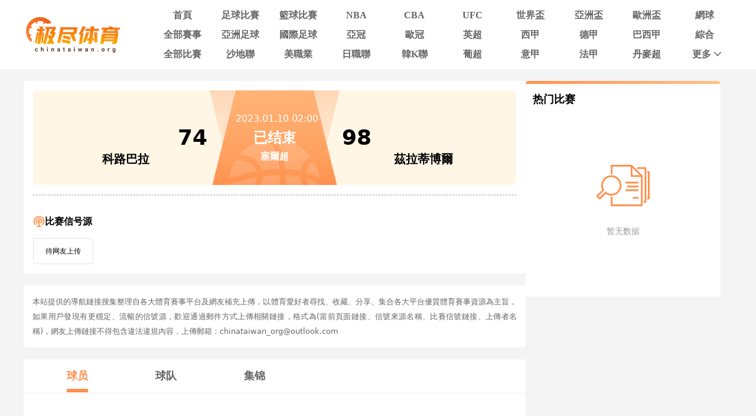

--- FILE ---
content_type: text/html; charset=utf-8
request_url: https://www.chinataiwan.org/live/lanqiu/492112.html
body_size: 7404
content:
<!DOCTYPE html><html><head><meta name="viewport" content="width=device-width"/><meta charSet="utf-8"/><meta http-equiv="Content-Type" content="text/html; charset=utf-8"/><meta http-equiv="X-UA-Compatible"/><meta name="copyright" content="https://www.chinataiwan.org/"/><title>科路巴拉VS兹拉蒂博尔直播_塞尔超科路巴拉VS兹拉蒂博尔录像回放_01-10 周二_极尽体育</title><meta content="极尽体育提供免费01-10 周二塞尔超科路巴拉VS兹拉蒂博尔直播在线观看并提供科路巴拉VS兹拉蒂博尔全场比赛视频录像回放以及视频集锦等观看。" name="description"/><meta content="科路巴拉VS兹拉蒂博尔视频直播,科路巴拉VS兹拉蒂博尔录像回放,极尽体育" name="keywords"/><meta name="referrer" content="strict-origin-when-cross-origin"/><script async="" src="https://www.googletagmanager.com/gtag/js?id=G-E7QEG2WXJH"></script><script>
          if(/Android|webOS|iPhone|iPod|BlackBerry|IEMobile|Opera Mini/i.test(navigator.userAgent)){
            var path = window.location.pathname;
            window.location = "https://m.chinataiwan.org" + path;
          }
          
          var _hmt = _hmt || [];
          (function() {
            var hm = document.createElement("script");
            hm.src = "https://hm.baidu.com/hm.js?82105cdd12aa1c32437cd3afadbfdf2b";
            var s = document.getElementsByTagName("script")[0]; 
            s.parentNode.insertBefore(hm, s);
          })();
          
          var _czc = _czc || [];
          (function () {
            var um = document.createElement("script");
            um.src = "https://s9.cnzz.com/z.js?id=1281412326&async=1";
            var s = document.getElementsByTagName("script")[0];
            s.parentNode.insertBefore(um, s);
          })();

          window.dataLayer = window.dataLayer || [];
          function gtag(){dataLayer.push(arguments);}
          gtag('js', new Date());
          gtag('config', 'G-E7QEG2WXJH');

          </script><meta name="next-head-count" content="11"/><link data-next-font="" rel="preconnect" href="/" crossorigin="anonymous"/><link rel="preload" href="https://static.chinataiwan.org/pc/_next/static/css/4c21587146527c5a.css" as="style"/><link rel="stylesheet" href="https://static.chinataiwan.org/pc/_next/static/css/4c21587146527c5a.css" data-n-g=""/><noscript data-n-css=""></noscript><script defer="" nomodule="" src="https://static.chinataiwan.org/pc/_next/static/chunks/polyfills-c67a75d1b6f99dc8.js"></script><script src="https://static.chinataiwan.org/pc/_next/static/chunks/webpack-a37ae37442125096.js" defer=""></script><script src="https://static.chinataiwan.org/pc/_next/static/chunks/framework-fae63b21a27d6472.js" defer=""></script><script src="https://static.chinataiwan.org/pc/_next/static/chunks/main-f4bbf8aa44ce32b7.js" defer=""></script><script src="https://static.chinataiwan.org/pc/_next/static/chunks/pages/_app-c3d358b2b2c91f0d.js" defer=""></script><script src="https://static.chinataiwan.org/pc/_next/static/chunks/75fc9c18-b8a23cd7b79544b6.js" defer=""></script><script src="https://static.chinataiwan.org/pc/_next/static/chunks/260-e9b07f57f9f93770.js" defer=""></script><script src="https://static.chinataiwan.org/pc/_next/static/chunks/387-86dc0cf2e11e3563.js" defer=""></script><script src="https://static.chinataiwan.org/pc/_next/static/chunks/116-474fa78d470c447a.js" defer=""></script><script src="https://static.chinataiwan.org/pc/_next/static/chunks/pages/live/%5Bmatch_type%5D/%5Btopic_name%5D-1d517ea6b2531c2f.js" defer=""></script><script src="https://static.chinataiwan.org/pc/_next/static/lGnioJFZcSYf6YPHZsSZE/_buildManifest.js" defer=""></script><script src="https://static.chinataiwan.org/pc/_next/static/lGnioJFZcSYf6YPHZsSZE/_ssgManifest.js" defer=""></script></head><body><div id="__next"><div class="header-shadow"><div class="header flex flex-col justify-center w-full bg-white"><div class="grid grid-cols-[169px_1fr] max12:px-[15px] items-center gap-x-[54px] justify-between w-full max-w-[1200px] mx-auto py-[12px]"><a class="flex justify-center items-center w-[169px]"><span class=" lazy-load-image-background opacity" style="background-image:url(/images/default_img_2.png);background-size:100% 100%;color:transparent;display:inline-block;height:62px;width:169px"><span class="box-border w-[inherit] h-[inherit] " style="display:inline-block;width:169px;height:62px"></span></span></a><div class="grid grid-cols-[repeat(auto-fill,minmax(87px,1fr))] gap-x-[6px] gap-y-[6px]"><div class=""><a href="/"><div class="navItem flex items-center justify-center rounded min12:w-[91px] max12:w-[87px] h-[27px] font-bold text-[16px]  text-[#666]">首頁</div></a></div><div class=""><a href="/live/zuqiu/"><div class="navItem flex items-center justify-center rounded min12:w-[91px] max12:w-[87px] h-[27px] font-bold text-[16px]  text-[#666]">足球比賽</div></a></div><div class=""><a href="/live/lanqiu/"><div class="navItem flex items-center justify-center rounded min12:w-[91px] max12:w-[87px] h-[27px] font-bold text-[16px]  text-[#666]">籃球比賽</div></a></div><div class=""><a href="/live/lanqiu/nba/"><div class="navItem flex items-center justify-center rounded min12:w-[91px] max12:w-[87px] h-[27px] font-bold text-[16px]  text-[#666]">NBA</div></a></div><div class=""><a href="/live/lanqiu/cba/"><div class="navItem flex items-center justify-center rounded min12:w-[91px] max12:w-[87px] h-[27px] font-bold text-[16px]  text-[#666]">CBA</div></a></div><div class=""><a href="/live/zonghe/ufc/"><div class="navItem flex items-center justify-center rounded min12:w-[91px] max12:w-[87px] h-[27px] font-bold text-[16px]  text-[#666]">UFC</div></a></div><div class=""><a href="/live/zuqiu/shijiebei/"><div class="navItem flex items-center justify-center rounded min12:w-[91px] max12:w-[87px] h-[27px] font-bold text-[16px]  text-[#666]">世界盃</div></a></div><div class=""><a href="/live/zuqiu/yazhoubei/"><div class="navItem flex items-center justify-center rounded min12:w-[91px] max12:w-[87px] h-[27px] font-bold text-[16px]  text-[#666]">亞洲盃</div></a></div><div class=""><a href="/live/zuqiu/ouzhoubei/"><div class="navItem flex items-center justify-center rounded min12:w-[91px] max12:w-[87px] h-[27px] font-bold text-[16px]  text-[#666]">歐洲盃</div></a></div><div class=""><a href="/live/wangqiu/"><div class="navItem flex items-center justify-center rounded min12:w-[91px] max12:w-[87px] h-[27px] font-bold text-[16px]  text-[#666]">網球</div></a></div><div class=""><a href="/live/saishi/"><div class="navItem flex items-center justify-center rounded min12:w-[91px] max12:w-[87px] h-[27px] font-bold text-[16px]  text-[#666]">全部賽事</div></a></div><div class=""><a href="/live/zuqiu/yazhouzuqiu"><div class="navItem flex items-center justify-center rounded min12:w-[91px] max12:w-[87px] h-[27px] font-bold text-[16px]  text-[#666]">亞洲足球</div></a></div><div class=""><a href="/live/zuqiu/guojizuqiu"><div class="navItem flex items-center justify-center rounded min12:w-[91px] max12:w-[87px] h-[27px] font-bold text-[16px]  text-[#666]">國際足球</div></a></div><div class=""><a href="/live/zuqiu/yaguan/"><div class="navItem flex items-center justify-center rounded min12:w-[91px] max12:w-[87px] h-[27px] font-bold text-[16px]  text-[#666]">亞冠</div></a></div><div class=""><a href="/live/zuqiu/ouguan/"><div class="navItem flex items-center justify-center rounded min12:w-[91px] max12:w-[87px] h-[27px] font-bold text-[16px]  text-[#666]">歐冠</div></a></div><div class=""><a href="/live/zuqiu/yingchao/"><div class="navItem flex items-center justify-center rounded min12:w-[91px] max12:w-[87px] h-[27px] font-bold text-[16px]  text-[#666]">英超</div></a></div><div class=""><a href="/live/zuqiu/xijia/"><div class="navItem flex items-center justify-center rounded min12:w-[91px] max12:w-[87px] h-[27px] font-bold text-[16px]  text-[#666]">西甲</div></a></div><div class=""><a href="/live/zuqiu/dejia/"><div class="navItem flex items-center justify-center rounded min12:w-[91px] max12:w-[87px] h-[27px] font-bold text-[16px]  text-[#666]">德甲</div></a></div><div class=""><a href="/live/zuqiu/baxijia/"><div class="navItem flex items-center justify-center rounded min12:w-[91px] max12:w-[87px] h-[27px] font-bold text-[16px]  text-[#666]">巴西甲</div></a></div><div class=""><a href="/match/zonghe/"><div class="navItem flex items-center justify-center rounded min12:w-[91px] max12:w-[87px] h-[27px] font-bold text-[16px]  text-[#666]">綜合</div></a></div><div class=""><a href="/match/all/"><div class="navItem flex items-center justify-center rounded min12:w-[91px] max12:w-[87px] h-[27px] font-bold text-[16px]  text-[#666]">全部比賽</div></a></div><div class=""><a href="/live/zuqiu/shadilian/"><div class="navItem flex items-center justify-center rounded min12:w-[91px] max12:w-[87px] h-[27px] font-bold text-[16px]  text-[#666]">沙地聯</div></a></div><div class=""><a href="/live/zuqiu/meizhiye/"><div class="navItem flex items-center justify-center rounded min12:w-[91px] max12:w-[87px] h-[27px] font-bold text-[16px]  text-[#666]">美職業</div></a></div><div class=""><a href="/live/zuqiu/jls/"><div class="navItem flex items-center justify-center rounded min12:w-[91px] max12:w-[87px] h-[27px] font-bold text-[16px]  text-[#666]">日職聯</div></a></div><div class=""><a href="/live/zuqiu/kls/"><div class="navItem flex items-center justify-center rounded min12:w-[91px] max12:w-[87px] h-[27px] font-bold text-[16px]  text-[#666]">韓K聯</div></a></div><div class=""><a href="/live/zuqiu/puchao/"><div class="navItem flex items-center justify-center rounded min12:w-[91px] max12:w-[87px] h-[27px] font-bold text-[16px]  text-[#666]">葡超</div></a></div><div class=""><a href="/live/zuqiu/yijia/"><div class="navItem flex items-center justify-center rounded min12:w-[91px] max12:w-[87px] h-[27px] font-bold text-[16px]  text-[#666]">意甲</div></a></div><div class=""><a href="/live/zuqiu/fajia/"><div class="navItem flex items-center justify-center rounded min12:w-[91px] max12:w-[87px] h-[27px] font-bold text-[16px]  text-[#666]">法甲</div></a></div><div class=""><a href="/live/zuqiu/danmaichao/"><div class="navItem flex items-center justify-center rounded min12:w-[91px] max12:w-[87px] h-[27px] font-bold text-[16px]  text-[#666]">丹麥超</div></a></div><div class="relative group/more"><a href="#"><div class="navItem flex items-center justify-center rounded min12:w-[91px] max12:w-[87px] h-[27px] font-bold text-[16px] pl-[10px] text-[#666]">更多<svg xmlns="http://www.w3.org/2000/svg" width="21" height="21" viewBox="0 0 21 21" fill="none" class=""><path d="M16.7625 8.3871L11.4433 13.8226C11.3799 13.8871 11.3113 13.9327 11.2375 13.9594C11.1636 13.9865 11.0844 14 11 14C10.9156 14 10.8364 13.9865 10.7625 13.9594C10.6887 13.9327 10.6201 13.8871 10.5567 13.8226L5.22164 8.3871C5.07388 8.23656 5 8.04839 5 7.82258C5 7.59677 5.07916 7.40323 5.23747 7.24194C5.39578 7.08065 5.58047 7 5.79156 7C6.00264 7 6.18734 7.08065 6.34565 7.24194L11 11.9839L15.6544 7.24194C15.8021 7.0914 15.9841 7.01613 16.2002 7.01613C16.4168 7.01613 16.6042 7.09677 16.7625 7.25806C16.9208 7.41935 17 7.60753 17 7.82258C17 8.03763 16.9208 8.22581 16.7625 8.3871Z" fill="#666666"></path></svg></div></a><div class="subNav rounded absolute hidden group-hover/more:block w-[124px] pt-[6px] z-[99] whitespace-nowrap"><ul class="flex flex-col text-center rounded bg-orange2 py-[9px]"><li><a href="/news/"><p class="flex items-center justify-center text-white text-[16px] font-bold h-[40px] hover:bg-[#FFBF83]">新聞</p></a></li><li><a href="/live/zuqiu/hejia/"><p class="flex items-center justify-center text-white text-[16px] font-bold h-[40px] hover:bg-[#FFBF83]">荷甲</p></a></li><li><a href="/live/zuqiu/fenchao/"><p class="flex items-center justify-center text-white text-[16px] font-bold h-[40px] hover:bg-[#FFBF83]">芬超</p></a></li><li><a href="/live/zuqiu/ruidianchao/"><p class="flex items-center justify-center text-white text-[16px] font-bold h-[40px] hover:bg-[#FFBF83]">瑞典超</p></a></li><li><a href="/live/zuqiu/nuochao/"><p class="flex items-center justify-center text-white text-[16px] font-bold h-[40px] hover:bg-[#FFBF83]">揶超</p></a></li><li><a href="/live/zonghe/dianjing/"><p class="flex items-center justify-center text-white text-[16px] font-bold h-[40px] hover:bg-[#FFBF83]">電競</p></a></li><li><a href="/live/zonghe/xunibisai/"><p class="flex items-center justify-center text-white text-[16px] font-bold h-[40px] hover:bg-[#FFBF83]">虛擬比賽</p></a></li><li><a href="/channel/"><p class="flex items-center justify-center text-white text-[16px] font-bold h-[40px] hover:bg-[#FFBF83]">全部頻道</p></a></li></ul></div></div></div></div></div></div><div class="container mx-auto font-sans"><div class="flex flex-wrap gap-x-[20px]"><div class="min12:w-[850px] max12:w-full"><div class="relative z-10 p-4 bg-white rounded"><div class="w-full top_game"><div class="match_bg bg-[#FFF6E5] relative rounded-md left-0 right-0 -z-10 h-[160px]"><div class="top_game_content px-4 h-[160px] grid grid-cols-[36%_28%_36%] items-center"><div class="flex flex-col items-center gap-2 left_img top_game_img_center"><span class=" lazy-load-image-background opacity" style="background-image:url(/images/default_img_2.png);background-size:100% 100%;color:transparent;display:inline-block;height:72px;width:72px"><span class="box-border w-[inherit] h-[inherit] box-content rounded-full bg-white " style="display:inline-block;width:72px;height:72px"></span></span><span class="text-xl font-bold text-black game_content_conter_left">科路巴拉</span></div><div class="game_content relative bg-[url(&#x27;../images/xinhaoyuanbgc.png&#x27;)] bg-no-repeat bg-center bg-[length:100%_100%] h-full"><span class="game_icon absolute left-[50%] bottom-0 lazy-load-image-background opacity" style="background-image:url(/images/default_img_2.png);background-size:100% 100%;color:transparent;display:inline-block;height:80px;width:160px"><span class="box-border w-[inherit] h-[inherit] " style="display:inline-block;transform:translateX(-50%);width:160px;height:80px"></span></span><div class="flex flex-col items-center justify-center w-full h-full gap-1"><div class="text-base text-white game_content_top"><span class="ml-2">2023.01.10 02:00</span></div><div class="game_content_conter w-[360px] flex justify-between items-center px-4 text-black text-4xl font-bold"><span class="game_content_left_score">74</span><span class="match_state text-white text-2xl end">已结束</span><span class="game_content_right_score">98</span></div><div class="self-center text-base font-bold text-white game_content_bottom">塞爾超</div></div></div><div class="flex flex-col items-center gap-2 right_img top_game_img_center"><span class=" lazy-load-image-background opacity" style="background-image:url(/images/default_img_2.png);background-size:100% 100%;color:transparent;display:inline-block;height:72px;width:72px"><span class="box-border w-[inherit] h-[inherit] box-content rounded-full bg-white " style="display:inline-block;width:72px;height:72px"></span></span><span class="text-xl font-bold text-black game_content_conter_right">茲拉蒂博爾</span></div></div></div></div><div class="border border-dashed border-[#ccc] my-4"></div><div class="bg-white particulars-wrap"><div class="flex items-center gap-2 py-4 particulars_conter_signal "><img src="/images/signalImg2.png" alt="signal" width="20" height="20"/><p class="text-base font-bold">比赛信号源</p></div><div class="flex flex-wrap gap-2 pt-0 signalCon particulars_conter" id="signalConZ"><div class="stream flex items-center py-3 px-5 border border-solid border-[#E3E3E3] rounded no_stream"><p>待网友上传</p></div></div></div></div><div class="bg-white p-[15px] my-[20px] rounded-[5px] text-justify"><p class="text-[#666666] text-[13px] leading-[25px]">本站提供的導航鏈接搜集整理自各大體育賽事平台及網友補充上傳，以體育愛好者尋找、收藏、分享、集合各大平台優質體育賽事資源為主旨，如果用戶發現有更穩定、流暢的信號源，歡迎通過郵件方式上傳相關鏈接，格式為(當前頁面鏈接、信號來源名稱、比賽信號鏈接、上傳者名稱)，網友上傳鏈接不得包含違法違規內容，上傳郵箱：chinataiwan_org@outlook.com</p></div><div><div class="mb-4 bg-white rounded"><div><ul class="fixsco_block_nav relative p-4 flex border-b border-solid border-[#EEE]"><li class="fixsco_tab w-[150px] relative text-center text-base font-bold cursor-pointer active"><a class="text-[#666]">球员</a></li><li class="fixsco_tab w-[150px] relative text-center text-base font-bold cursor-pointer "><a class="text-[#666]">球队</a></li><li class="fixsco_tab w-[150px] relative text-center text-base font-bold cursor-pointer "><a class="text-[#666]">集锦</a></li></ul></div><div><div class="p-4 fixsco_tab_content lq" style="display:block"><style>
                .nodata_container{
                    display: flex;
                    justify-content: center;
                    align-items: center;
                    flex-direction: column;
                }
                .nodata_container p{
                    color: #999;
                    margin-top: 32px;
                    font-size: 14px;
                }
              </style><div class="nodata_container" style="height:400px"><span class=" lazy-load-image-background opacity" style="background-image:url(/images/default_img_2.png);background-size:100% 100%;color:transparent;display:inline-block;height:70px;width:90px"><span class="box-border w-[inherit] h-[inherit] " style="display:inline-block;width:90px;height:70px"></span></span><p>暂无数据</p></div></div><div class="p-4 fixsco_tab_content lq" style="display:none"><div class="team_statistics"><div class="real_time_data"><div class="title"><p class="text-[#999] font-bold">实时数据</p><p class="text-[#999] font-bold">1<sup>st</sup></p><p class="text-[#999] font-bold">2<sup>nd</sup></p><p class="text-[#999] font-bold">3<sup>rd</sup></p><p class="text-[#999] font-bold">4<sup>th</sup></p><p class="text-[#999] font-bold">加时1</p><p class="text-[#999] font-bold">加时2</p><p class="text-[#999] font-bold">加时3</p><p class="text-[#999] font-bold">加时4</p><p class="text-[#999] font-bold">总分</p></div><div class="data"><p>科路巴拉</p><p>27</p><p>19</p><p>10</p><p>18</p><p>-</p><p>-</p><p>-</p><p>-</p><p>74</p></div><div class="data"><p>茲拉蒂博爾</p><p>27</p><p>21</p><p>26</p><p>24</p><p>-</p><p>-</p><p>-</p><p>-</p><p>98</p></div></div></div><div class="lineup_list_name flex justify-between items-center py-4"><div class="lineup_name left flex items-center min-w-[240px] text-white text-base font-bold rounded-r px-8 py-2 gap-2 bg-[#FF914E]"><span class=" lazy-load-image-background opacity" style="background-image:url(/images/default_img_2.png);background-size:100% 100%;color:transparent;display:inline-block;height:24px;width:24px"><span class="box-border w-[inherit] h-[inherit] " style="display:inline-block;width:24px;height:24px"></span></span><span class="text-sm">科路巴拉</span></div><div class="lineup_name right flex flex-row-reverse items-center justify-start min-w-[240px] text-white text-base font-bold rounded-l px-8 py-2 gap-2 bg-[#FF914E]"><span class=" lazy-load-image-background opacity" style="background-image:url(/images/default_img_2.png);background-size:100% 100%;color:transparent;display:inline-block;height:24px;width:24px"><span class="box-border w-[inherit] h-[inherit] " style="display:inline-block;width:24px;height:24px"></span></span><span class="text-sm">茲拉蒂博爾</span></div></div><div class="team_statistics"></div></div><div class="p-4 fixsco_tab_content" style="display:none"><style>
                .nodata_container{
                    display: flex;
                    justify-content: center;
                    align-items: center;
                    flex-direction: column;
                }
                .nodata_container p{
                    color: #999;
                    margin-top: 32px;
                    font-size: 14px;
                }
              </style><div class="nodata_container" style="height:400px"><span class=" lazy-load-image-background opacity" style="background-image:url(/images/default_img_2.png);background-size:100% 100%;color:transparent;display:inline-block;height:70px;width:90px"><span class="box-border w-[inherit] h-[inherit] " style="display:inline-block;width:90px;height:70px"></span></span><p>暂无数据</p></div></div></div></div></div></div><div class="min12:w-[330px] max12:w-full max12:mt-[20px]"><div class="p-3 bg-white rounded rCompetitionList borderTop"><div class="mb-2 rtitle"><p class="solidBox text-black text-lg font-bold">热门比赛</p></div><div class="flex flex-col gap-4 rcontain"><style>
                .nodata_container{
                    display: flex;
                    justify-content: center;
                    align-items: center;
                    flex-direction: column;
                }
                .nodata_container p{
                    color: #999;
                    margin-top: 32px;
                    font-size: 14px;
                }
              </style><div class="nodata_container" style="height:300px"><span class=" lazy-load-image-background opacity" style="background-image:url(/images/default_img_2.png);background-size:100% 100%;color:transparent;display:inline-block;height:70px;width:90px"><span class="box-border w-[inherit] h-[inherit] " style="display:inline-block;width:90px;height:70px"></span></span><p>暂无数据</p></div></div></div></div></div></div><div class="footer flex flex-col border-t-2 border-solid border-orange1 bg-white w-full mt-[20px] font-sans"><div class="w-full max-w-[1200px] mx-auto"><p class="max12:px-[20px] leading-[40px] text-[14px] font-bold text-[#666]">友情链接</p></div><div class="w-full max-w-[1200px] mx-auto mt-[20px] border-t border-solid border-[#EEE]"><div class="flex justify-center items-center gap-x-[19px] pt-[20px] pb-[6px] text-[14px] font-bold"><span class="text-[#828599]">导航:</span><ul class="flex justify-center items-center gap-x-[40px]"><li><a href="/about/"><p class="text-orange1 whitespace-nowrap">关于我们</p></a></li><li><a href="/live/zuqiu/"><p class="text-orange1 whitespace-nowrap">足球直播</p></a></li><li><a href="/live/lanqiu/nba/"><p class="text-orange1 whitespace-nowrap">NBA直播</p></a></li><li><a href="/live/lanqiu/nba/"><p class="text-orange1 whitespace-nowrap">NBA直播吧</p></a></li></ul></div></div><div class="max12:px-[20px] w-full max-w-[1200px] mx-auto pt-[11px] pb-[10px] text-[#828599] text-[12px] leading-[20px] text-center">極盡體育僅提供體育直播導航服務，為方便運動愛好者觀看足球直播，籃球直播，歐洲盃直播，世界盃直播等。極盡體育整合了網上的賽事直播、賽事數據、相關新聞等內容鏈接，以及網友的補充上傳，均為其它網站鏈接。本站本身並未製作或儲存任何體育賽事直播來源，如有侵權，請聯絡我們告知，我們將馬上刪除。</div><p class="bg-[#f2f2f2] h-[49px] leading-[49px] text-center text-[#828599] text-[14px] font-bold">Copyright © 极尽体育. All Rights Reserved.</p></div></div><script id="__NEXT_DATA__" type="application/json">{"props":{"pageProps":{"carddataA":{"ID":492112,"created_at":"2023-01-10T02:20:00+08:00","updated_at":"2023-01-10T22:10:02+08:00","competition_id":198,"season":"22-23","stage":"常規賽","round":"","group":"","time":"2023-01-10T02:00:00+08:00","home_id":8602,"away_id":6537,"state":-1,"home_score":74,"away_score":98,"neutral":false,"important":false,"op_state":1,"op_time":1673288400,"is_new":0,"competition":{"ID":198,"created_at":"2019-11-16T09:10:02+08:00","updated_at":"2025-09-14T03:14:11+08:00","name":"塞爾維亞超級聯賽","name_abbr":"塞爾超","name_en":"Basketball League of Serbia","name_abbr_en":"","icon":"https://image.chinataiwan.org/icon/league/2/69a57de84e737f54a919126d4d61e095","type":4,"current_season":"25-26","state":2,"is_auto":0},"HomeTeam":{"ID":8602,"created_at":"2019-11-08T18:17:51+08:00","updated_at":"2025-11-15T04:27:18+08:00","name":"科路巴拉","name_abbr":"科路巴拉","name_en":"Kolubara","competition_id":523,"area":"","stadium":"","icon":"https://image.chinataiwan.org/icon/team/2/aa08d1eb4d8f9365a1136eae2c57ce2a","website":""},"AwayTeam":{"ID":6537,"created_at":"2018-10-08T19:10:22+08:00","updated_at":"2025-11-10T04:26:40+08:00","name":"茲拉蒂博爾","name_abbr":"茲拉蒂博爾","name_en":"Zlatibor Cajetina","competition_id":198,"area":"","stadium":"","icon":"https://image.chinataiwan.org/icon/team/2/c2f089e790f9ad94515f400f5253bcfa","website":""},"MatchLives":null,"route_data":{"ID":2188,"topic_type":"lanqiu","topic_name":"saierchao","name_abbr":"塞爾超","Name":"塞爾維亞超級聯賽","competition_id":198,"competition_type_id":0,"related_id":"198"},"topic_name":"saierchao","Statistic":{"players":[],"score":[{"side":"home","first_quarter":"27","seocnd_quarter":"19","third_quarter":"10","forth_quarter":"18","overtime_one":"","overtime_two":"","overtime_three":"","over_time_four":"","total":"74"},{"side":"away","first_quarter":"27","seocnd_quarter":"21","third_quarter":"26","forth_quarter":"24","overtime_one":"","overtime_two":"","overtime_three":"","over_time_four":"","total":"98"}],"stats":[]}},"carddata":{"ID":492112,"created_at":"2023-01-10T02:20:00+08:00","updated_at":"2023-01-10T22:10:02+08:00","competition_id":198,"season":"22-23","stage":"常規賽","round":"","group":"","time":"2023-01-10T02:00:00+08:00","home_id":8602,"away_id":6537,"state":-1,"home_score":74,"away_score":98,"neutral":false,"important":false,"op_state":1,"op_time":1673288400,"is_new":0,"competition":{"ID":198,"created_at":"2019-11-16T09:10:02+08:00","updated_at":"2025-09-14T03:14:11+08:00","name":"塞爾維亞超級聯賽","name_abbr":"塞爾超","name_en":"Basketball League of Serbia","name_abbr_en":"","icon":"https://image.chinataiwan.org/icon/league/2/69a57de84e737f54a919126d4d61e095","type":4,"current_season":"25-26","state":2,"is_auto":0},"HomeTeam":{"ID":8602,"created_at":"2019-11-08T18:17:51+08:00","updated_at":"2025-11-15T04:27:18+08:00","name":"科路巴拉","name_abbr":"科路巴拉","name_en":"Kolubara","competition_id":523,"area":"","stadium":"","icon":"https://image.chinataiwan.org/icon/team/2/aa08d1eb4d8f9365a1136eae2c57ce2a","website":""},"AwayTeam":{"ID":6537,"created_at":"2018-10-08T19:10:22+08:00","updated_at":"2025-11-10T04:26:40+08:00","name":"茲拉蒂博爾","name_abbr":"茲拉蒂博爾","name_en":"Zlatibor Cajetina","competition_id":198,"area":"","stadium":"","icon":"https://image.chinataiwan.org/icon/team/2/c2f089e790f9ad94515f400f5253bcfa","website":""},"MatchLives":null,"route_data":{"ID":2188,"topic_type":"lanqiu","topic_name":"saierchao","name_abbr":"塞爾超","Name":"塞爾維亞超級聯賽","competition_id":198,"competition_type_id":0,"related_id":"198"},"topic_name":"saierchao","Statistic":{"players":[],"score":[{"side":"home","first_quarter":"27","seocnd_quarter":"19","third_quarter":"10","forth_quarter":"18","overtime_one":"","overtime_two":"","overtime_three":"","over_time_four":"","total":"74"},{"side":"away","first_quarter":"27","seocnd_quarter":"21","third_quarter":"26","forth_quarter":"24","overtime_one":"","overtime_two":"","overtime_three":"","over_time_four":"","total":"98"}],"stats":[]}},"data_card":{"ID":492112,"created_at":"2023-01-10T02:20:00+08:00","updated_at":"2023-01-10T22:10:02+08:00","competition_id":198,"season":"22-23","stage":"常規賽","round":"","group":"","time":"2023-01-10T02:00:00+08:00","home_id":8602,"away_id":6537,"state":-1,"home_score":74,"away_score":98,"neutral":false,"important":false,"op_state":1,"op_time":1673288400,"is_new":0,"competition":{"ID":198,"created_at":"2019-11-16T09:10:02+08:00","updated_at":"2025-09-14T03:14:11+08:00","name":"塞爾維亞超級聯賽","name_abbr":"塞爾超","name_en":"Basketball League of Serbia","name_abbr_en":"","icon":"https://image.chinataiwan.org/icon/league/2/69a57de84e737f54a919126d4d61e095","type":4,"current_season":"25-26","state":2,"is_auto":0},"HomeTeam":{"ID":8602,"created_at":"2019-11-08T18:17:51+08:00","updated_at":"2025-11-15T04:27:18+08:00","name":"科路巴拉","name_abbr":"科路巴拉","name_en":"Kolubara","competition_id":523,"area":"","stadium":"","icon":"https://image.chinataiwan.org/icon/team/2/aa08d1eb4d8f9365a1136eae2c57ce2a","website":""},"AwayTeam":{"ID":6537,"created_at":"2018-10-08T19:10:22+08:00","updated_at":"2025-11-10T04:26:40+08:00","name":"茲拉蒂博爾","name_abbr":"茲拉蒂博爾","name_en":"Zlatibor Cajetina","competition_id":198,"area":"","stadium":"","icon":"https://image.chinataiwan.org/icon/team/2/c2f089e790f9ad94515f400f5253bcfa","website":""},"MatchLives":null,"route_data":{"ID":2188,"topic_type":"lanqiu","topic_name":"saierchao","name_abbr":"塞爾超","Name":"塞爾維亞超級聯賽","competition_id":198,"competition_type_id":0,"related_id":"198"},"topic_name":"saierchao","Statistic":{"players":[],"score":[{"side":"home","first_quarter":"27","seocnd_quarter":"19","third_quarter":"10","forth_quarter":"18","overtime_one":"","overtime_two":"","overtime_three":"","over_time_four":"","total":"74"},{"side":"away","first_quarter":"27","seocnd_quarter":"21","third_quarter":"26","forth_quarter":"24","overtime_one":"","overtime_two":"","overtime_three":"","over_time_four":"","total":"98"}],"stats":[]}},"match_news":null,"tdkData":{"description":"极尽体育提供免费01-10 周二塞尔超科路巴拉VS兹拉蒂博尔直播在线观看并提供科路巴拉VS兹拉蒂博尔全场比赛视频录像回放以及视频集锦等观看。","keywords":"科路巴拉VS兹拉蒂博尔视频直播,科路巴拉VS兹拉蒂博尔录像回放,极尽体育","title":"科路巴拉VS兹拉蒂博尔直播_塞尔超科路巴拉VS兹拉蒂博尔录像回放_01-10 周二_极尽体育"},"friendsData":[],"pageType":"competition","matchType":"lanqiu","topicName":"saierchao","activematch":null,"tName":"塞爾超","lastUpdate":"2025-11-17 17:08:36","locData":"U2FsdGVkX19K1WL3/c9gDX2yVYmFETWj217AajeWrv/Q3CiWSj6HRkkODelt1pZKtdUsnwblC2vKUNt2lqnJlmgcww1aulrIugHy700p5qw="},"__N_SSG":true},"page":"/live/[match_type]/[topic_name]","query":{"match_type":"lanqiu","topic_name":"492112.html"},"buildId":"lGnioJFZcSYf6YPHZsSZE","assetPrefix":"https://static.chinataiwan.org/pc","isFallback":false,"isExperimentalCompile":false,"gsp":true,"scriptLoader":[]}</script></body></html>

--- FILE ---
content_type: text/css; charset=UTF-8
request_url: https://static.chinataiwan.org/pc/_next/static/css/4c21587146527c5a.css
body_size: 12704
content:
a,abbr,acronym,address,article,aside,audio,b,big,blockquote,body,canvas,caption,cite,code,dd,del,details,dfn,div,dl,dt,em,fieldset,figcaption,figure,footer,form,h1,h2,h3,h4,h5,h6,header,hgroup,html,i,iframe,img,ins,kbd,label,legend,li,mark,menu,nav,object,ol,output,p,pre,q,s,samp,section,small,span,strike,strong,sub,summary,sup,table,tbody,td,tfoot,th,thead,time,tr,tt,ul,var,video{margin:0;padding:0;border:0;font-size:100%;font:inherit;box-sizing:border-box}article,aside,details,figcaption,figure,footer,header,hgroup,menu,nav,section{display:block}body{line-height:1;background:#fff;font-family:microsoft yahei;font-size:12px}li,ol,ul{list-style:none}blockquote,q{quotes:none}blockquote:after,blockquote:before,q:after,q:before{content:"";content:none}img{border:0}h1,h2,h3,h4,h5,h6{font-size:100%;font-weight:400}input,select{vertical-align:middle}.clear{display:block!important;clear:both!important;float:none!important;margin:0!important;padding:0!important;height:0;line-height:0;font-size:0;overflow:hidden}.clearfix{zoom:1}.clearfix:after{content:"";display:block;clear:both;height:0}.spacer{clear:both;font-size:0;height:0;line-height:0}a{color:#333;text-decoration:none}*,:after,:before{--tw-border-spacing-x:0;--tw-border-spacing-y:0;--tw-translate-x:0;--tw-translate-y:0;--tw-rotate:0;--tw-skew-x:0;--tw-skew-y:0;--tw-scale-x:1;--tw-scale-y:1;--tw-pan-x: ;--tw-pan-y: ;--tw-pinch-zoom: ;--tw-scroll-snap-strictness:proximity;--tw-gradient-from-position: ;--tw-gradient-via-position: ;--tw-gradient-to-position: ;--tw-ordinal: ;--tw-slashed-zero: ;--tw-numeric-figure: ;--tw-numeric-spacing: ;--tw-numeric-fraction: ;--tw-ring-inset: ;--tw-ring-offset-width:0px;--tw-ring-offset-color:#fff;--tw-ring-color:rgba(59,130,246,.5);--tw-ring-offset-shadow:0 0 #0000;--tw-ring-shadow:0 0 #0000;--tw-shadow:0 0 #0000;--tw-shadow-colored:0 0 #0000;--tw-blur: ;--tw-brightness: ;--tw-contrast: ;--tw-grayscale: ;--tw-hue-rotate: ;--tw-invert: ;--tw-saturate: ;--tw-sepia: ;--tw-drop-shadow: ;--tw-backdrop-blur: ;--tw-backdrop-brightness: ;--tw-backdrop-contrast: ;--tw-backdrop-grayscale: ;--tw-backdrop-hue-rotate: ;--tw-backdrop-invert: ;--tw-backdrop-opacity: ;--tw-backdrop-saturate: ;--tw-backdrop-sepia: ;--tw-contain-size: ;--tw-contain-layout: ;--tw-contain-paint: ;--tw-contain-style: }::backdrop{--tw-border-spacing-x:0;--tw-border-spacing-y:0;--tw-translate-x:0;--tw-translate-y:0;--tw-rotate:0;--tw-skew-x:0;--tw-skew-y:0;--tw-scale-x:1;--tw-scale-y:1;--tw-pan-x: ;--tw-pan-y: ;--tw-pinch-zoom: ;--tw-scroll-snap-strictness:proximity;--tw-gradient-from-position: ;--tw-gradient-via-position: ;--tw-gradient-to-position: ;--tw-ordinal: ;--tw-slashed-zero: ;--tw-numeric-figure: ;--tw-numeric-spacing: ;--tw-numeric-fraction: ;--tw-ring-inset: ;--tw-ring-offset-width:0px;--tw-ring-offset-color:#fff;--tw-ring-color:rgba(59,130,246,.5);--tw-ring-offset-shadow:0 0 #0000;--tw-ring-shadow:0 0 #0000;--tw-shadow:0 0 #0000;--tw-shadow-colored:0 0 #0000;--tw-blur: ;--tw-brightness: ;--tw-contrast: ;--tw-grayscale: ;--tw-hue-rotate: ;--tw-invert: ;--tw-saturate: ;--tw-sepia: ;--tw-drop-shadow: ;--tw-backdrop-blur: ;--tw-backdrop-brightness: ;--tw-backdrop-contrast: ;--tw-backdrop-grayscale: ;--tw-backdrop-hue-rotate: ;--tw-backdrop-invert: ;--tw-backdrop-opacity: ;--tw-backdrop-saturate: ;--tw-backdrop-sepia: ;--tw-contain-size: ;--tw-contain-layout: ;--tw-contain-paint: ;--tw-contain-style: }/*
! tailwindcss v3.4.18 | MIT License | https://tailwindcss.com
*/*,:after,:before{box-sizing:border-box;border:0 solid #e5e7eb}:after,:before{--tw-content:""}:host,html{line-height:1.5;-webkit-text-size-adjust:100%;-moz-tab-size:4;-o-tab-size:4;tab-size:4;font-family:ui-sans-serif,system-ui,sans-serif,Apple Color Emoji,Segoe UI Emoji,Segoe UI Symbol,Noto Color Emoji;font-feature-settings:normal;font-variation-settings:normal;-webkit-tap-highlight-color:transparent}body{margin:0;line-height:inherit}hr{height:0;color:inherit;border-top-width:1px}abbr:where([title]){-webkit-text-decoration:underline dotted;text-decoration:underline dotted}h1,h2,h3,h4,h5,h6{font-size:inherit;font-weight:inherit}a{color:inherit;text-decoration:inherit}b,strong{font-weight:bolder}code,kbd,pre,samp{font-family:ui-monospace,SFMono-Regular,Menlo,Monaco,Consolas,Liberation Mono,Courier New,monospace;font-feature-settings:normal;font-variation-settings:normal;font-size:1em}small{font-size:80%}sub,sup{font-size:75%;line-height:0;position:relative;vertical-align:baseline}sub{bottom:-.25em}sup{top:-.5em}table{text-indent:0;border-color:inherit;border-collapse:collapse}button,input,optgroup,select,textarea{font-family:inherit;font-feature-settings:inherit;font-variation-settings:inherit;font-size:100%;font-weight:inherit;line-height:inherit;letter-spacing:inherit;color:inherit;margin:0;padding:0}button,select{text-transform:none}button,input:where([type=button]),input:where([type=reset]),input:where([type=submit]){-webkit-appearance:button;background-color:transparent;background-image:none}:-moz-focusring{outline:auto}:-moz-ui-invalid{box-shadow:none}progress{vertical-align:baseline}::-webkit-inner-spin-button,::-webkit-outer-spin-button{height:auto}[type=search]{-webkit-appearance:textfield;outline-offset:-2px}::-webkit-search-decoration{-webkit-appearance:none}::-webkit-file-upload-button{-webkit-appearance:button;font:inherit}summary{display:list-item}blockquote,dd,dl,figure,h1,h2,h3,h4,h5,h6,hr,p,pre{margin:0}fieldset{margin:0}fieldset,legend{padding:0}menu,ol,ul{list-style:none;margin:0;padding:0}dialog{padding:0}textarea{resize:vertical}input::-moz-placeholder,textarea::-moz-placeholder{opacity:1;color:#9ca3af}input::placeholder,textarea::placeholder{opacity:1;color:#9ca3af}[role=button],button{cursor:pointer}:disabled{cursor:default}audio,canvas,embed,iframe,img,object,svg,video{display:block;vertical-align:middle}img,video{max-width:100%;height:auto}[hidden]:where(:not([hidden=until-found])){display:none}.container{width:100%}@media (min-width:1200px){.container{max-width:1200px}}.static{position:static}.absolute{position:absolute}.relative{position:relative}.sticky{position:sticky}.-top-\[16px\]{top:-16px}.bottom-0{bottom:0}.left-0{left:0}.left-\[-8px\]{left:-8px}.left-\[50\%\]{left:50%}.left-\[calc\(50\%_-_42px\)\]{left:calc(50% - 42px)}.right-0{right:0}.right-\[30px\]{right:30px}.top-0{top:0}.top-12{top:3rem}.top-\[-3px\]{top:-3px}.top-\[7px\]{top:7px}.top-\[calc\(50\%_-_42px\)\]{top:calc(50% - 42px)}.-z-10{z-index:-10}.z-10{z-index:10}.z-\[-1\]{z-index:-1}.z-\[99\]{z-index:99}.mx-\[20px\]{margin-left:20px;margin-right:20px}.mx-auto{margin-left:auto;margin-right:auto}.my-4{margin-top:1rem;margin-bottom:1rem}.my-6{margin-top:1.5rem;margin-bottom:1.5rem}.my-\[12px\]{margin-top:12px;margin-bottom:12px}.my-\[16px\]{margin-top:16px;margin-bottom:16px}.my-\[20px\]{margin-top:20px;margin-bottom:20px}.mb-2{margin-bottom:.5rem}.mb-4{margin-bottom:1rem}.mb-5{margin-bottom:1.25rem}.mb-\[10px\]{margin-bottom:10px}.mb-\[14px\]{margin-bottom:14px}.mb-\[16px\]{margin-bottom:16px}.mb-\[20px\]{margin-bottom:20px}.mb-\[2px\]{margin-bottom:2px}.mb-\[5px\]{margin-bottom:5px}.ml-2{margin-left:.5rem}.ml-\[10px\]{margin-left:10px}.ml-\[12px\]{margin-left:12px}.ml-\[20px\]{margin-left:20px}.ml-\[30px\]{margin-left:30px}.ml-\[4px\]{margin-left:4px}.ml-\[5px\]{margin-left:5px}.ml-auto{margin-left:auto}.mr-2{margin-right:.5rem}.mt-\[10px\]{margin-top:10px}.mt-\[14px\]{margin-top:14px}.mt-\[15px\]{margin-top:15px}.mt-\[16px\]{margin-top:16px}.mt-\[20px\]{margin-top:20px}.mt-\[30px\]{margin-top:30px}.mt-\[3px\]{margin-top:3px}.mt-\[5px\]{margin-top:5px}.mt-\[6px\]{margin-top:6px}.mt-\[8px\]{margin-top:8px}.box-border{box-sizing:border-box}.box-content{box-sizing:content-box}.line-clamp-2{-webkit-line-clamp:2}.line-clamp-2,.line-clamp-3{overflow:hidden;display:-webkit-box;-webkit-box-orient:vertical}.line-clamp-3{-webkit-line-clamp:3}.block{display:block}.flex{display:flex}.inline-flex{display:inline-flex}.table{display:table}.grid{display:grid}.hidden{display:none}.h-\[100px\]{height:100px}.h-\[116px\]{height:116px}.h-\[160px\]{height:160px}.h-\[22px\]{height:22px}.h-\[27px\]{height:27px}.h-\[28px\]{height:28px}.h-\[32px\]{height:32px}.h-\[36px\]{height:36px}.h-\[40px\]{height:40px}.h-\[42\.5px\]{height:42.5px}.h-\[42px\]{height:42px}.h-\[48px\]{height:48px}.h-\[49px\]{height:49px}.h-\[4px\]{height:4px}.h-\[50px\]{height:50px}.h-\[56px\]{height:56px}.h-\[68px\]{height:68px}.h-\[72px\]{height:72px}.h-\[80px\]{height:80px}.h-\[inherit\]{height:inherit}.h-fit{height:-moz-fit-content;height:fit-content}.h-full{height:100%}.h-max{height:-moz-max-content;height:max-content}.max-h-\[1010px\]{max-height:1010px}.max-h-\[600px\]{max-height:600px}.max-h-\[68px\]{max-height:68px}.min-h-\[72px\]{min-height:72px}.min-h-\[80px\]{min-height:80px}.w-0{width:0}.w-\[120px\]{width:120px}.w-\[124px\]{width:124px}.w-\[134px\]{width:134px}.w-\[138px\]{width:138px}.w-\[150px\]{width:150px}.w-\[166px\]{width:166px}.w-\[169px\]{width:169px}.w-\[202px\]{width:202px}.w-\[22px\]{width:22px}.w-\[240px\]{width:240px}.w-\[330px\]{width:330px}.w-\[360px\]{width:360px}.w-\[42px\]{width:42px}.w-\[54px\]{width:54px}.w-\[83px\]{width:83px}.w-\[84px\]{width:84px}.w-\[90px\]{width:90px}.w-\[98px\]{width:98px}.w-\[inherit\]{width:inherit}.w-fit{width:-moz-fit-content;width:fit-content}.w-full{width:100%}.min-w-0{min-width:0}.min-w-\[200px\]{min-width:200px}.min-w-\[240px\]{min-width:240px}.max-w-\[100px\]{max-width:100px}.max-w-\[1200px\]{max-width:1200px}.max-w-\[600px\]{max-width:600px}.max-w-\[60px\]{max-width:60px}.max-w-\[750px\]{max-width:750px}.max-w-\[75px\]{max-width:75px}.max-w-\[90px\]{max-width:90px}.flex-none{flex:none}.-translate-x-\[50\%\]{--tw-translate-x:-50%}.-translate-x-\[50\%\],.transform{transform:translate(var(--tw-translate-x),var(--tw-translate-y)) rotate(var(--tw-rotate)) skewX(var(--tw-skew-x)) skewY(var(--tw-skew-y)) scaleX(var(--tw-scale-x)) scaleY(var(--tw-scale-y))}.cursor-pointer{cursor:pointer}.grid-flow-col{grid-auto-flow:column}.grid-cols-2{grid-template-columns:repeat(2,minmax(0,1fr))}.grid-cols-3{grid-template-columns:repeat(3,minmax(0,1fr))}.grid-cols-\[100px_auto\]{grid-template-columns:100px auto}.grid-cols-\[113px_68px_4fr_1fr_2fr_2fr_1fr\]{grid-template-columns:113px 68px 4fr 1fr 2fr 2fr 1fr}.grid-cols-\[120px_1fr\]{grid-template-columns:120px 1fr}.grid-cols-\[169px_1fr\]{grid-template-columns:169px 1fr}.grid-cols-\[180px_1fr\]{grid-template-columns:180px 1fr}.grid-cols-\[1fr_10px_1fr\]{grid-template-columns:1fr 10px 1fr}.grid-cols-\[1fr_30px\]{grid-template-columns:1fr 30px}.grid-cols-\[1fr_5px_1fr\]{grid-template-columns:1fr 5px 1fr}.grid-cols-\[1fr_60px_1fr\]{grid-template-columns:1fr 60px 1fr}.grid-cols-\[1fr_80px_1fr\]{grid-template-columns:1fr 80px 1fr}.grid-cols-\[1fr_90px_1fr\]{grid-template-columns:1fr 90px 1fr}.grid-cols-\[1fr_auto_1fr\]{grid-template-columns:1fr auto 1fr}.grid-cols-\[200px_auto\]{grid-template-columns:200px auto}.grid-cols-\[30px_1fr\]{grid-template-columns:30px 1fr}.grid-cols-\[36\%_28\%_36\%\]{grid-template-columns:36% 28% 36%}.grid-cols-\[50\%_50\%\]{grid-template-columns:50% 50%}.grid-cols-\[64px_100px_1fr_84px\]{grid-template-columns:64px 100px 1fr 84px}.grid-cols-\[64px_120px_1fr_200px\]{grid-template-columns:64px 120px 1fr 200px}.grid-cols-\[64px_120px_1fr_400px\]{grid-template-columns:64px 120px 1fr 400px}.grid-cols-\[64px_120px_1fr_84px\]{grid-template-columns:64px 120px 1fr 84px}.grid-cols-\[64px_1fr_200px\]{grid-template-columns:64px 1fr 200px}.grid-cols-\[6fr_28px_auto_28px_6fr\]{grid-template-columns:6fr 28px auto 28px 6fr}.grid-cols-\[6fr_auto_6fr\]{grid-template-columns:6fr auto 6fr}.grid-cols-\[80px_1fr_300px\]{grid-template-columns:80px 1fr 300px}.grid-cols-\[84px_120px_auto_204px\]{grid-template-columns:84px 120px auto 204px}.grid-cols-\[84px_120px_auto_84px\]{grid-template-columns:84px 120px auto 84px}.grid-cols-\[900px_auto\]{grid-template-columns:900px auto}.grid-cols-\[repeat\(auto-fill\2c max\(83px\)\)\]{grid-template-columns:repeat(auto-fill,max(83px))}.grid-cols-\[repeat\(auto-fill\2c minmax\(130px\2c 1fr\)\)\]{grid-template-columns:repeat(auto-fill,minmax(130px,1fr))}.grid-cols-\[repeat\(auto-fill\2c minmax\(166px\2c 1fr\)\)\]{grid-template-columns:repeat(auto-fill,minmax(166px,1fr))}.grid-cols-\[repeat\(auto-fill\2c minmax\(83px\2c 1fr\)\)\]{grid-template-columns:repeat(auto-fill,minmax(83px,1fr))}.grid-cols-\[repeat\(auto-fill\2c minmax\(87px\2c 1fr\)\)\]{grid-template-columns:repeat(auto-fill,minmax(87px,1fr))}.grid-rows-\[36px_auto\]{grid-template-rows:36px auto}.flex-row-reverse{flex-direction:row-reverse}.flex-col{flex-direction:column}.flex-wrap{flex-wrap:wrap}.place-items-center{place-items:center}.items-start{align-items:flex-start}.items-center{align-items:center}.justify-start{justify-content:flex-start}.justify-end{justify-content:flex-end}.justify-center{justify-content:center}.justify-between{justify-content:space-between}.justify-evenly{justify-content:space-evenly}.gap-1{gap:.25rem}.gap-2{gap:.5rem}.gap-4{gap:1rem}.gap-\[10px\]{gap:10px}.gap-\[12px\]{gap:12px}.gap-\[16px\]{gap:16px}.gap-\[18px\]{gap:18px}.gap-\[20px\]{gap:20px}.gap-\[24px\]{gap:24px}.gap-\[6px\]{gap:6px}.gap-x-\[10px\]{-moz-column-gap:10px;column-gap:10px}.gap-x-\[12px\]{-moz-column-gap:12px;column-gap:12px}.gap-x-\[15px\]{-moz-column-gap:15px;column-gap:15px}.gap-x-\[16px\]{-moz-column-gap:16px;column-gap:16px}.gap-x-\[19px\]{-moz-column-gap:19px;column-gap:19px}.gap-x-\[20px\]{-moz-column-gap:20px;column-gap:20px}.gap-x-\[30px\]{-moz-column-gap:30px;column-gap:30px}.gap-x-\[40px\]{-moz-column-gap:40px;column-gap:40px}.gap-x-\[4px\]{-moz-column-gap:4px;column-gap:4px}.gap-x-\[54px\]{-moz-column-gap:54px;column-gap:54px}.gap-x-\[66px\]{-moz-column-gap:66px;column-gap:66px}.gap-x-\[6px\]{-moz-column-gap:6px;column-gap:6px}.gap-x-\[70px\]{-moz-column-gap:70px;column-gap:70px}.gap-x-\[8px\]{-moz-column-gap:8px;column-gap:8px}.gap-x-\[9px\]{-moz-column-gap:9px;column-gap:9px}.gap-y-\[10px\]{row-gap:10px}.gap-y-\[12px\]{row-gap:12px}.gap-y-\[14px\]{row-gap:14px}.gap-y-\[15px\]{row-gap:15px}.gap-y-\[16px\]{row-gap:16px}.gap-y-\[17px\]{row-gap:17px}.gap-y-\[20px\]{row-gap:20px}.gap-y-\[30px\]{row-gap:30px}.gap-y-\[33px\]{row-gap:33px}.gap-y-\[4px\]{row-gap:4px}.gap-y-\[6px\]{row-gap:6px}.space-y-\[20px\]>:not([hidden])~:not([hidden]){--tw-space-y-reverse:0;margin-top:calc(20px * calc(1 - var(--tw-space-y-reverse)));margin-bottom:calc(20px * var(--tw-space-y-reverse))}.place-self-end{place-self:end}.place-self-center{place-self:center}.self-center{align-self:center}.justify-self-center{justify-self:center}.overflow-auto{overflow:auto}.overflow-hidden{overflow:hidden}.overflow-y-scroll{overflow-y:scroll}.truncate{overflow:hidden;text-overflow:ellipsis}.truncate,.whitespace-nowrap{white-space:nowrap}.rounded{border-radius:.25rem}.rounded-\[4px\]{border-radius:4px}.rounded-\[5px\]{border-radius:5px}.rounded-full{border-radius:9999px}.rounded-md{border-radius:.375rem}.rounded-l{border-top-left-radius:.25rem;border-bottom-left-radius:.25rem}.rounded-r{border-top-right-radius:.25rem;border-bottom-right-radius:.25rem}.rounded-bl-2xl{border-bottom-left-radius:1rem}.rounded-bl-lg{border-bottom-left-radius:.5rem}.border{border-width:1px}.border-b{border-bottom-width:1px}.border-b-0{border-bottom-width:0}.border-b-2{border-bottom-width:2px}.border-l-4,.border-l-\[4px\]{border-left-width:4px}.border-t{border-top-width:1px}.border-t-0{border-top-width:0}.border-t-2{border-top-width:2px}.border-t-\[3px\]{border-top-width:3px}.border-solid{border-style:solid}.border-dashed{border-style:dashed}.border-\[\#CCCCCC\]{--tw-border-opacity:1;border-color:rgb(204 204 204/var(--tw-border-opacity,1))}.border-\[\#E3E3E3\]{--tw-border-opacity:1;border-color:rgb(227 227 227/var(--tw-border-opacity,1))}.border-\[\#E9E9E9\]{--tw-border-opacity:1;border-color:rgb(233 233 233/var(--tw-border-opacity,1))}.border-\[\#EAEAEA\]{--tw-border-opacity:1;border-color:rgb(234 234 234/var(--tw-border-opacity,1))}.border-\[\#EEEEEE\],.border-\[\#EEE\]{--tw-border-opacity:1;border-color:rgb(238 238 238/var(--tw-border-opacity,1))}.border-\[\#FF914E\]{--tw-border-opacity:1;border-color:rgb(255 145 78/var(--tw-border-opacity,1))}.border-\[\#FF922F\]{--tw-border-opacity:1;border-color:rgb(255 146 47/var(--tw-border-opacity,1))}.border-\[\#ccc\]{--tw-border-opacity:1;border-color:rgb(204 204 204/var(--tw-border-opacity,1))}.border-\[\#eaeaea\]{--tw-border-opacity:1;border-color:rgb(234 234 234/var(--tw-border-opacity,1))}.border-\[\#eee\],.border-\[\#eeeeee\]{--tw-border-opacity:1;border-color:rgb(238 238 238/var(--tw-border-opacity,1))}.border-\[\#f6f6f6\]{--tw-border-opacity:1;border-color:rgb(246 246 246/var(--tw-border-opacity,1))}.border-\[\#ff914e\],.border-orange1{--tw-border-opacity:1;border-color:rgb(255 145 78/var(--tw-border-opacity,1))}.bg-\[\#1D1D1D\]{--tw-bg-opacity:1;background-color:rgb(29 29 29/var(--tw-bg-opacity,1))}.bg-\[\#F2F6FF\]{--tw-bg-opacity:1;background-color:rgb(242 246 255/var(--tw-bg-opacity,1))}.bg-\[\#F5F5F5\]{--tw-bg-opacity:1;background-color:rgb(245 245 245/var(--tw-bg-opacity,1))}.bg-\[\#F8F8F8\]{--tw-bg-opacity:1;background-color:rgb(248 248 248/var(--tw-bg-opacity,1))}.bg-\[\#FAFAFA\]{--tw-bg-opacity:1;background-color:rgb(250 250 250/var(--tw-bg-opacity,1))}.bg-\[\#FF914E\]{--tw-bg-opacity:1;background-color:rgb(255 145 78/var(--tw-bg-opacity,1))}.bg-\[\#FFBF83\]{--tw-bg-opacity:1;background-color:rgb(255 191 131/var(--tw-bg-opacity,1))}.bg-\[\#FFE6E6\]{--tw-bg-opacity:1;background-color:rgb(255 230 230/var(--tw-bg-opacity,1))}.bg-\[\#FFF6E5\]{--tw-bg-opacity:1;background-color:rgb(255 246 229/var(--tw-bg-opacity,1))}.bg-\[\#f2f2f2\]{--tw-bg-opacity:1;background-color:rgb(242 242 242/var(--tw-bg-opacity,1))}.bg-\[\#fff\]{--tw-bg-opacity:1;background-color:rgb(255 255 255/var(--tw-bg-opacity,1))}.bg-orange1{--tw-bg-opacity:1;background-color:rgb(255 145 78/var(--tw-bg-opacity,1))}.bg-orange2{--tw-bg-opacity:1;background-color:rgb(251 153 88/var(--tw-bg-opacity,1))}.bg-white{--tw-bg-opacity:1;background-color:rgb(255 255 255/var(--tw-bg-opacity,1))}.bg-\[linear-gradient\(180deg\2c _\#FF914E_0\%\2c _\#FFC186_100\%\)\]{background-image:linear-gradient(180deg,#ff914e,#ffc186)}.bg-\[linear-gradient\(180deg\2c _\#FFBC80_0\%\2c _\#FF9653_100\%\)\]{background-image:linear-gradient(180deg,#ffbc80,#ff9653)}.bg-\[linear-gradient\(180deg\2c _\#FFC186_0\%\2c _\#FF914E_100\%\)\]{background-image:linear-gradient(180deg,#ffc186,#ff914e)}.bg-\[linear-gradient\(270deg\2c _rgba\(255\2c _255\2c _255\2c _0\)_0\%\2c _\#EEEEEE_100\%\)\]{background-image:linear-gradient(270deg,hsla(0,0%,100%,0),#eee)}.bg-\[linear-gradient\(90deg\2c _\#131313_0\%\2c _\#1D1D1D_100\%\)\]{background-image:linear-gradient(90deg,#131313,#1d1d1d)}.bg-\[url\(\'\.\.\/images\/xinhaoyuanbgc\.png\'\)\]{background-image:url(https://static.chinataiwan.org/pc/_next/static/media/xinhaoyuanbgc.63cdc153.png)}.bg-\[length\:100\%_100\%\]{background-size:100% 100%}.bg-center{background-position:50%}.bg-no-repeat{background-repeat:no-repeat}.p-1{padding:.25rem}.p-2{padding:.5rem}.p-3{padding:.75rem}.p-4{padding:1rem}.p-\[12px\]{padding:12px}.p-\[15px\]{padding:15px}.p-\[16px\]{padding:16px}.p-\[20px\]{padding:20px}.p-\[24px\]{padding:24px}.p-\[30px\]{padding:30px}.px-4{padding-left:1rem;padding-right:1rem}.px-5{padding-left:1.25rem;padding-right:1.25rem}.px-6{padding-left:1.5rem;padding-right:1.5rem}.px-8{padding-left:2rem;padding-right:2rem}.px-\[10px\]{padding-left:10px;padding-right:10px}.px-\[120px\]{padding-left:120px;padding-right:120px}.px-\[12px\]{padding-left:12px;padding-right:12px}.px-\[16px\]{padding-left:16px;padding-right:16px}.px-\[19px\]{padding-left:19px;padding-right:19px}.px-\[20px\]{padding-left:20px;padding-right:20px}.px-\[25px\]{padding-left:25px;padding-right:25px}.px-\[30px\]{padding-left:30px;padding-right:30px}.px-\[8px\]{padding-left:8px;padding-right:8px}.py-0{padding-top:0;padding-bottom:0}.py-1{padding-top:.25rem;padding-bottom:.25rem}.py-2{padding-top:.5rem;padding-bottom:.5rem}.py-3{padding-top:.75rem;padding-bottom:.75rem}.py-4{padding-top:1rem;padding-bottom:1rem}.py-\[10px\]{padding-top:10px;padding-bottom:10px}.py-\[11px\]{padding-top:11px;padding-bottom:11px}.py-\[12px\]{padding-top:12px;padding-bottom:12px}.py-\[13px\]{padding-top:13px;padding-bottom:13px}.py-\[16px\]{padding-top:16px;padding-bottom:16px}.py-\[18px\]{padding-top:18px;padding-bottom:18px}.py-\[20px\]{padding-top:20px;padding-bottom:20px}.py-\[28px\]{padding-top:28px;padding-bottom:28px}.py-\[4px\]{padding-top:4px;padding-bottom:4px}.py-\[5px\]{padding-top:5px;padding-bottom:5px}.py-\[7px\]{padding-top:7px;padding-bottom:7px}.py-\[8px\]{padding-top:8px;padding-bottom:8px}.py-\[9px\]{padding-top:9px;padding-bottom:9px}.pb-0{padding-bottom:0}.pb-\[10px\]{padding-bottom:10px}.pb-\[16px\]{padding-bottom:16px}.pb-\[20px\]{padding-bottom:20px}.pb-\[24px\]{padding-bottom:24px}.pb-\[6px\]{padding-bottom:6px}.pb-\[8px\]{padding-bottom:8px}.pb-\[9px\]{padding-bottom:9px}.pl-2{padding-left:.5rem}.pl-\[10px\]{padding-left:10px}.pl-\[15px\]{padding-left:15px}.pl-\[16px\]{padding-left:16px}.pl-\[20px\]{padding-left:20px}.pr-3{padding-right:.75rem}.pr-\[50px\]{padding-right:50px}.pr-\[6px\]{padding-right:6px}.pt-0{padding-top:0}.pt-8{padding-top:2rem}.pt-\[11px\]{padding-top:11px}.pt-\[12px\]{padding-top:12px}.pt-\[13px\]{padding-top:13px}.pt-\[19px\]{padding-top:19px}.pt-\[20px\]{padding-top:20px}.pt-\[21px\]{padding-top:21px}.pt-\[5px\]{padding-top:5px}.pt-\[6px\]{padding-top:6px}.pt-\[7px\]{padding-top:7px}.pt-\[8px\]{padding-top:8px}.text-left{text-align:left}.text-center{text-align:center}.text-right{text-align:right}.text-justify{text-align:justify}.text-start{text-align:start}.text-end{text-align:end}.indent-1{text-indent:.25rem}.indent-6{text-indent:1.5rem}.font-sans{font-family:ui-sans-serif,system-ui,sans-serif,Apple Color Emoji,Segoe UI Emoji,Segoe UI Symbol,Noto Color Emoji}.text-2xl{font-size:1.5rem;line-height:2rem}.text-4xl{font-size:2.25rem;line-height:2.5rem}.text-\[12px\]{font-size:12px}.text-\[13px\]{font-size:13px}.text-\[14px\]{font-size:14px}.text-\[15px\]{font-size:15px}.text-\[16px\]{font-size:16px}.text-\[18px\]{font-size:18px}.text-\[20px\]{font-size:20px}.text-\[24px\]{font-size:24px}.text-\[28px\]{font-size:28px}.text-\[30px\]{font-size:30px}.text-base{font-size:1rem;line-height:1.5rem}.text-lg{font-size:1.125rem;line-height:1.75rem}.text-sm{font-size:.875rem;line-height:1.25rem}.text-xl{font-size:1.25rem;line-height:1.75rem}.font-bold{font-weight:700}.font-normal{font-weight:400}.italic{font-style:italic}.leading-4{line-height:1rem}.leading-5{line-height:1.25rem}.leading-\[18px\]{line-height:18px}.leading-\[20px\]{line-height:20px}.leading-\[21px\]{line-height:21px}.leading-\[23px\]{line-height:23px}.leading-\[25px\]{line-height:25px}.leading-\[28px\]{line-height:28px}.leading-\[30px\]{line-height:30px}.leading-\[32px\]{line-height:32px}.leading-\[36px\]{line-height:36px}.leading-\[40px\]{line-height:40px}.leading-\[49px\]{line-height:49px}.leading-none{line-height:1}.leading-normal{line-height:1.5}.tracking-widest{letter-spacing:.1em}.text-\[\#000000\]{--tw-text-opacity:1;color:rgb(0 0 0/var(--tw-text-opacity,1))}.text-\[\#292422\]{--tw-text-opacity:1;color:rgb(41 36 34/var(--tw-text-opacity,1))}.text-\[\#292E2E\]{--tw-text-opacity:1;color:rgb(41 46 46/var(--tw-text-opacity,1))}.text-\[\#333333\],.text-\[\#333\]{--tw-text-opacity:1;color:rgb(51 51 51/var(--tw-text-opacity,1))}.text-\[\#666666\],.text-\[\#666\]{--tw-text-opacity:1;color:rgb(102 102 102/var(--tw-text-opacity,1))}.text-\[\#828599\]{--tw-text-opacity:1;color:rgb(130 133 153/var(--tw-text-opacity,1))}.text-\[\#999999\],.text-\[\#999\]{--tw-text-opacity:1;color:rgb(153 153 153/var(--tw-text-opacity,1))}.text-\[\#EF3C3C\]{--tw-text-opacity:1;color:rgb(239 60 60/var(--tw-text-opacity,1))}.text-\[\#F55959\]{--tw-text-opacity:1;color:rgb(245 89 89/var(--tw-text-opacity,1))}.text-\[\#FB9958\]{--tw-text-opacity:1;color:rgb(251 153 88/var(--tw-text-opacity,1))}.text-\[\#FF914E\]{--tw-text-opacity:1;color:rgb(255 145 78/var(--tw-text-opacity,1))}.text-\[\#FF922F\]{--tw-text-opacity:1;color:rgb(255 146 47/var(--tw-text-opacity,1))}.text-\[\#FFFFFF\]{--tw-text-opacity:1;color:rgb(255 255 255/var(--tw-text-opacity,1))}.text-\[\#ff914e\]{--tw-text-opacity:1;color:rgb(255 145 78/var(--tw-text-opacity,1))}.text-black{--tw-text-opacity:1;color:rgb(0 0 0/var(--tw-text-opacity,1))}.text-orange1{--tw-text-opacity:1;color:rgb(255 145 78/var(--tw-text-opacity,1))}.text-white{--tw-text-opacity:1;color:rgb(255 255 255/var(--tw-text-opacity,1))}.shadow{--tw-shadow:0 1px 3px 0 rgba(0,0,0,.1),0 1px 2px -1px rgba(0,0,0,.1);--tw-shadow-colored:0 1px 3px 0 var(--tw-shadow-color),0 1px 2px -1px var(--tw-shadow-color)}.shadow,.shadow-md{box-shadow:var(--tw-ring-offset-shadow,0 0 #0000),var(--tw-ring-shadow,0 0 #0000),var(--tw-shadow)}.shadow-md{--tw-shadow:0 4px 6px -1px rgba(0,0,0,.1),0 2px 4px -2px rgba(0,0,0,.1);--tw-shadow-colored:0 4px 6px -1px var(--tw-shadow-color),0 2px 4px -2px var(--tw-shadow-color)}.filter{filter:var(--tw-blur) var(--tw-brightness) var(--tw-contrast) var(--tw-grayscale) var(--tw-hue-rotate) var(--tw-invert) var(--tw-saturate) var(--tw-sepia) var(--tw-drop-shadow)}.transition{transition-property:color,background-color,border-color,text-decoration-color,fill,stroke,opacity,box-shadow,transform,filter,backdrop-filter;transition-timing-function:cubic-bezier(.4,0,.2,1);transition-duration:.15s}.transition-\[width\]{transition-property:width;transition-timing-function:cubic-bezier(.4,0,.2,1);transition-duration:.15s}.transition-all{transition-property:all;transition-timing-function:cubic-bezier(.4,0,.2,1);transition-duration:.15s}.transition-none{transition-property:none}.duration-300{transition-duration:.3s}img{max-width:unset}:root{--primary-color:#ff914e;--secondary-color:#ffc186;--border-gradient:linear-gradient(90deg,#ff914e,#ffc186);--box-gradient:linear-gradient(180deg,#ffc186,#ff914e)}html{scroll-behavior:smooth}body{background-color:#f4f4f4}.container{max-width:100%;max-width:1200px;margin:0 auto;padding:20px 0}.rotate180{rotate:180deg}.bg-box-gradient{background-image:var(--box-gradient)}.border-bg{height:5px;width:100%;background:var(--border-gradient);border-radius:5px 5px 0 0}.borderTop{width:100%;border-top:5px solid;-o-border-image:var(--border-gradient) 1;border-image:var(--border-gradient) 1;background-color:#fff;clip-path:inset(0 round 5px)}.scroll-bar-ds::-webkit-scrollbar{width:8px}.scroll-bar-ds::-webkit-scrollbar-track{background-color:#fff}.scroll-bar-ds::-webkit-scrollbar-thumb{background-color:#dee1e5;border-radius:4px}.group\/more:hover .navItem{color:#fff;background-image:var(--box-gradient)}.group\/more:hover svg{rotate:180deg}.group\/more:hover path{fill:#fff}.header .subNav{translate:-16px 0}.saichengContainer{width:50px;height:50px;position:fixed;right:calc(calc(calc(100% - 1200px) / 2) - 90px);background-size:100%;bottom:362px;z-index:101}.saishi_box{width:100%;background:#fff;border-radius:5px;padding:0 20px;border-top:5px solid #ff914e}.cctv_list_outer{height:45px;position:relative;border-bottom:1px solid #eee}.saishi{display:flex;align-items:center;padding:0 25px;font-size:18px;font-weight:700;color:#333}.popular_img{z-index:1;position:absolute;left:5px}.saishi_title{padding:10px 5px;color:#ff914e;font-family:Microsoft YaHei;font-size:18px;font-style:normal;font-weight:700;line-height:normal}.sub_saishiTitle{margin-left:-30px;display:flex;align-items:center}.cctv_grid{margin:20px 0;display:grid;grid-template-columns:repeat(8,1fr);grid-gap:30px 60px;justify-items:center;align-items:center;font-size:14px;padding:0 5px 25px}.hot_img{width:83px;height:83px;flex-shrink:0}.hot_text{overflow:hidden;text-overflow:ellipsis;white-space:nowrap;color:#292422;text-align:center;font-family:Microsoft YaHei;font-size:14px;font-style:normal;font-weight:400;line-height:normal}.cctv_grid a:hover .hot_text{color:#ff914e}.dh-header{background:url(https://static.chinataiwan.org/pc/_next/static/media/search_orangeBG.ec4f4f41.png) no-repeat;background-size:cover;align-items:center;padding:30px 0 26px;height:200px}.dh-header,.search-box{display:flex;justify-content:center}.search-box{align-items:flex-start;flex-direction:column}.search-tab{display:grid;width:100%;grid-template-columns:22% 9% 9% 9% 9% 9% 33%}.search-tab p{height:46px;display:flex;justify-content:center;align-items:center;position:relative;font-size:18px;font-weight:700;margin:0;color:#fff;cursor:pointer}.search-tab p.active{color:var(--primary-color);background-color:#fff;border-radius:4px 4px 0 0}.input-form{width:90%;display:grid;align-items:center;grid-template-columns:calc(100% - 160px) 160px;margin:0 auto;box-shadow:0 0 4px rgba(0,0,0,.25)}.input-form>div{height:64px;background-color:#fff;border-radius:4px 0 0 4px;position:relative}.input-form a{background:linear-gradient(180deg,#feb571,#ff8940);border-radius:0 4px 4px 0;height:64px;width:160px;border:none;font-size:18px;font-weight:700;display:flex;justify-content:center;align-items:center;gap:5px;color:#fff;box-shadow:1px 4px 2px rgba(0,0,0,.1)}.input-form a img{margin-left:8px;width:27.85px;height:28.02px}.input-form input{color:#a0a0a0;font-size:20px;border:none;padding-left:20px;width:100%}.input-form .input-search:focus{outline:none;border:none;caret-color:#f5b224;-webkit-caret-width:2px}.search-box .hot-search{display:flex;justify-content:flex-start;flex-wrap:wrap;align-items:center;margin:15px 0 0 85px}.search-box .hot-search a,.search-box .hot-search p{color:#fff;font-size:17px;margin:0}.search-box .hot-search p{margin-right:5px}.search-box .hot-search a{margin-right:18px;text-decoration:underline}.swiperContainer{position:relative;border-radius:5px 5px 0 0}.swiper-container{overflow:hidden;background-color:#fff}.swiperContainer .swiper-slide{width:-moz-fit-content!important;width:fit-content!important;height:84px!important;font-size:16px;display:flex;justify-content:center;align-items:center;white-space:nowrap}.swiper-slide:first-child{margin-left:25px}.swiper-slide.active p{color:var(--primary-color);border-color:var(--primary-color);font-weight:700}.swiper-slide p{padding:10px 28px;cursor:pointer;border:1px solid #a0a0a0;border-radius:4px;background:#fff}.swiperContainer .swiper{position:relative;background-color:#fff;margin-bottom:2px;padding-right:55px}.swiperContainer .slide_next,.swiperContainer .slide_prev{width:25px;height:100%;background:var(--primary-color);position:absolute;top:0;z-index:99;display:flex;justify-content:center;align-items:center}.swiperContainer .slide_next i{border-left:5px solid #fff}.swiperContainer .slide_next i,.swiperContainer .slide_prev i{width:0;height:0;border-top:5px solid transparent;border-bottom:5px solid transparent}.swiperContainer .slide_prev i{border-right:5px solid #fff}.swiperContainer .slide_next{right:0;border-top-right-radius:5px;border-bottom-right-radius:5px}.swiperContainer .slide_prev{left:0;border-radius:5px 0 0 5px}.swiperContainer .swiper-button-disabled{opacity:0;display:none}.show-more-arrow-down{border-top:5px solid #333}.show-more-arrow-down,.show-more-arrow-up{width:0;height:0;border-left:5px solid transparent;border-right:5px solid transparent}.show-more-arrow-up{border-bottom:5px solid #333}.signal_btn{box-sizing:border-box;text-align:center;font-size:12px;line-height:16px;padding:8px 0;border-radius:5px;width:64px;height:32px}.signal_btn.prelive{background:#f8f8f8;color:#666}.signal_btn.live{background:#fff4f4;color:#f55959}.signal_btn.end{background:#eeffe0;color:#83ca5c}.match-table .details-btn{font-size:14px;font-weight:700;line-height:18px;background-color:#fff;border-radius:5px;width:-moz-min-content;width:min-content;white-space:nowrap;margin:0 auto;padding:6px 14px 8px}.match-table .details-btn.prelive{background:linear-gradient(180deg,#c4c4c4,#9c9c9c);color:#fff}.match-table .details-btn.live{background:linear-gradient(180deg,#ff8585,#f55959);color:#fff}.match-table .details-btn.end{background:linear-gradient(180deg,#83ca5c,#85b76a);color:#fff}.fixsco_block_nav li a{font-size:18px;position:relative}.fixsco_block_nav li.active a{color:var(--primary-color);font-weight:700}.fixsco_block_nav li.active a:after{content:"";width:100%;height:6px;background:var(--primary-color);overflow:hidden;position:absolute;bottom:-18px;left:0}.fixsco_synopsis_nav li.hover{border-bottom:1px solid transparent;position:relative}.fixsco_synopsis_nav li.hover:before{content:"";height:4px;width:100%;position:absolute;top:0;background-color:var(--primary-color)}.formation_table>p.f_player{display:flex;font:14px/48px microsoft yahei;border-bottom:1px solid #e5e5e5;justify-content:flex-end}.formation_table>p.f_player.bold{font-weight:700}.formation_table>p.f_player:last-of-type{border-bottom:none}.formation_table.home>p.f_player{padding-right:90px}.formation_table.away>p.f_player{flex-direction:row-reverse;padding-left:90px}.lr_progress_container{display:grid;grid-template-columns:calc((100% - 252px) / 2) 76px 100px 76px calc((100% - 252px) / 2);width:100%;height:49px;align-items:center;border-bottom:1px solid #e5e5e5;font-size:14px}.lr_progress_container:last-child{border-bottom:none}.lr_progress_container .awayd[titledata]:hover:after,.lr_progress_container .homed[titledata]:hover:after{content:attr(titledata);position:relative;background-color:rgba(0,0,0,.7);padding:10px;margin-left:20%;color:#fff;font-size:12px;white-space:nowrap;z-index:1;border-radius:4px;box-shadow:0 0 6px #333}.lq .player_statistics{padding:0 20px 20px}.lq .player_statistics .statistics_container{border:1px solid #eee;margin-top:20px}.lq .player_statistics .data,.lq .player_statistics .title{height:47px;display:grid;grid-template-columns:215px repeat(12,1fr);border-bottom:1px solid #eee}.lq .player_statistics .data:last-child{border-bottom:none}.lq .player_statistics .data p,.lq .player_statistics .title p{display:flex;justify-content:center;align-items:center;font-size:14px}.lq .player_statistics .data p:first-child,.lq .player_statistics .title p:first-child{justify-content:flex-start;padding-left:20px}.lq .player_statistics .title .teamName{font-weight:700}.lq .player_statistics .title .teamName span{margin-right:8px}.lq .team_statistics{padding:0 20px 20px}.lq .team_statistics .team_chart{margin-top:30px}.lq .team_statistics .team_chart .data{border:1px solid #eee;margin-top:20px}.lq .team_statistics .team_chart .team_name{display:grid;grid-template-columns:calc((100% - 128px) / 2) 128px calc((100% - 128px) / 2);width:100%}.lq .team_statistics .team_chart .team_name div{display:flex;justify-content:center;align-items:center}.lq .team_statistics .team_chart .team_name .left{justify-content:flex-end}.lq .team_statistics .team_chart .team_name .left p{margin-right:16px;font-size:14px}.lq .team_statistics .team_chart .team_name .right{justify-content:flex-start}.lq .team_statistics .team_chart .team_name .right p{margin-left:16px;font-size:14px}.lq .team_statistics .team_chart .team_name .title p{font-size:14px;font-weight:700}.lq .team_statistics .real_time_data{border:1px solid #eee;margin-top:20px}.lq .team_statistics .real_time_data .data,.lq .team_statistics .real_time_data .title{display:grid;grid-template-columns:215px repeat(9,1fr);height:47px;border-bottom:1px solid #eee}.lq .team_statistics .real_time_data .title{background:#f8f8f8}.lq .team_statistics .real_time_data .data:last-child{border-bottom:none}.lq .team_statistics .real_time_data .data p:first-child,.lq .team_statistics .real_time_data .title p:first-child{justify-content:flex-start;padding-left:20px}.lq .team_statistics .real_time_data .title p:first-child{font-weight:700}.lq .team_statistics .real_time_data .data p,.lq .team_statistics .real_time_data .title p{font-size:14px;display:flex;justify-content:center;align-items:center}.lq .team_statistics .real_time_data .title p sup{font-size:11px}.lq .lr_progress_container{border-bottom:1px solid #e5e5e5}.wq .score{display:flex;align-items:center}.wq .game_player{display:flex;gap:3rem}.wq .image_container{width:84px;height:84px;border-radius:50%;background-color:#fff;display:flex;justify-content:center;align-items:center}.wq .image_container img{width:80px;border-radius:50%;aspect-ratio:1}.wq .image_container.wangqiu_double{position:relative}.wq .image_container.wangqiu_double>h1{position:absolute;top:90px;text-align:center;font-size:20px;color:#fff}.wq .wq_prematch_container{padding:0 0 20px}.wq .wq_prematch_container .pre_match_ana{margin-top:20px;border:1px solid #eee}.wq .wq_prematch_container .pre_match_ana .data,.wq .wq_prematch_container .pre_match_ana .title{display:grid;grid-template-columns:168px repeat(6,1fr)}.wq .wq_prematch_container .pre_match_ana .title p{height:35px;background-color:#fafafa;display:flex;justify-content:center;align-items:center;font-size:14px;font-weight:700}.wq .dash_line{margin-top:20px;border-bottom:1px solid #eee}.wq .wq_prematch_container .pre_match_ana .data p{height:70px;display:flex;justify-content:center;align-items:center;font-size:14px;text-align:center}.wq .wq_prematch_container .pre_match_ana .data{border-bottom:1px solid #eee}.wq .wq_prematch_container .pre_match_ana .data:last-child{border-bottom:none}.wq .wq_prematch_container .pre_match_ana .title p:first-child{font-weight:700}.wq .wq_prematch_container .pre_match_ana .data p:first-child{white-space:pre-wrap;padding:0 20px;text-align:center}.wq .player_statistic .plyr_stc{border:1px solid #eee;margin-top:20px}.wq .player_statistic .plyr_stc .data,.wq .player_statistic .plyr_stc .title{display:grid;grid-template-columns:calc(100% - 610px) repeat(7,1fr)}.wq .player_statistic .plyr_stc .title{background-color:#fafafa}.wq .player_statistic .plyr_stc .data{padding:12px 2px;border-bottom:1px solid #eee}.wq .player_statistic .plyr_stc .data:last-child{border-bottom:none}.wq .player_statistic .plyr_stc .data p,.wq .player_statistic .plyr_stc .title p{display:flex;justify-content:center;align-items:center;font-size:14px}.wq .player_statistic .plyr_stc .title p:first-child{font-weight:700}.wq .player_statistic .plyr_stc .title p{padding:12px;text-align:center;white-space:wrap;font-weight:700;color:#999}.wq .technical_statistics .tech_stats{margin-top:20px;border:1px solid #eee}.wq .technical_statistics .tech_stats .title{background-color:#fafafa;height:35px}.wq .technical_statistics .tech_stats .data{height:70px}.wq .technical_statistics .tech_stats .data,.wq .technical_statistics .tech_stats .title{display:grid;grid-template-columns:calc(100% - 610px) repeat(8,1fr)}.wq .technical_statistics .tech_stats .data p,.wq .technical_statistics .tech_stats .title p{display:flex;justify-content:center;align-items:center;font-size:14px}.wq .technical_statistics .tech_stats .title:first-of-type p{border-bottom:1px solid #eee}.wq .technical_statistics .tech_stats .title p{font-weight:700;color:#999}.wq .technical_statistics .tech_stats .title p:first-child{font-weight:700}.wq .technical_statistics .tech_stats .data p:first-child{padding:0 20px;white-space:pre-wrap;text-align:center}.hot_channels{width:100%;max-width:1200px;background:#fff;border-top:3px solid #ff914e;box-sizing:border-box;color:#105efb;padding:17px 5px 9px;margin:0 auto 20px;border-radius:4px}.hot_channels_title{color:#ff914e;font-size:18px;font-weight:700}.hot_channels_text,.hot_channels_title{font-family:Microsoft YaHei;font-style:normal;line-height:normal}.hot_channels_text{white-space:nowrap;color:#292422;text-align:center;font-size:14px;font-weight:400}.hot_channels_text:hover{color:#ff914e}.hot_channels .hot_channels_content{padding:16px;display:grid;grid-template-columns:repeat(8,minmax(0,1fr));-moz-column-gap:32px;column-gap:32px;row-gap:20px;text-align:center}.hot_channels .hot_channels_content img{width:88px;height:88px}.channel_container{border:none;width:100%;max-width:1200px;background-color:unset;margin-right:20px}.channel_block{margin-bottom:20px;background:#fff;border-radius:4px;padding:0 20px;border-top:3px solid #ff914e}.cctv_list{color:#ff914e;font-family:Microsoft YaHei;font-size:18px;font-style:normal;font-weight:700;line-height:normal;padding:16px 0;border-bottom:1px solid #eee}.channel_block .chnnel_list{padding:20px 0;display:grid;grid-template-columns:repeat(auto-fill,minmax(116px,1fr));gap:20px}.channel_block .chnnel_list a{width:128px;height:36px;opacity:1;border-radius:4px;display:flex;align-items:center;justify-content:center;color:#292e2e;transition:all .2s ease-in-out;padding-left:3px;padding-right:3px}.channel_block .chnnel_list a:hover{color:#ff914e}.channel_block .chnnel_list a div p{font-size:16px;overflow:hidden;text-overflow:ellipsis;white-space:nowrap;width:118px;text-align:center}.content_match_tabs{margin:1rem}.content_match_tabs>ul{width:35%}.content_match_tabs>ul>li{display:table-cell;width:1%}.content_match_tabs>ul>li:first-child a{border-radius:5px 0 0 5px}.content_match_tabs>ul>li>a.active{background:var(--primary-color);color:#fff}.content_match_tabs>ul>li>a{display:block;font-size:14px;font-family:Microsoft YaHei;font-weight:400;text-align:center;cursor:pointer;color:var(--primary-color);border:1px solid var(--primary-color);padding:6px 0}.content_match_tabs>ul>li:last-child a{border-radius:0 5px 5px 0}.content_match_group .group_title{width:700px;background:#f8f8f8;border:1px solid #dfe5f1;border-radius:0 22px 22px 0;padding:10px 20px;margin-bottom:10px}.content_match_group .group_title,.content_match_group .group_title .country{display:flex;flex-direction:row;align-items:center}.content_match_group .group_title h1{font-size:16px;font-family:Microsoft YaHei;font-weight:700;color:#000}.content_match_group .group_title .country{margin-left:40px}.content_match_group .group_title .country img{width:36px;height:24px}.content_match_group .group_title .country span{font-size:14px;margin-left:8px;font-family:Microsoft YaHei;font-weight:700;color:#000}.schedule_tables th{height:32px;background:#f5f5f5;font-family:Microsoft YaHei;font-size:14px;font-weight:700;color:#999;margin-top:10px}.schedule_tables tr td{padding:20px 0 20px 15px}.schedule_tables th,.schedule_tables tr td{text-align:left;padding-left:15px}.schedule_tables tr td,.schedule_tables tr td .against,.schedule_tables tr td .correlation{font-size:14px;font-family:Microsoft YaHei;font-weight:400;color:#000}.schedule_tables tr td .against,.schedule_tables tr td .correlation{display:flex;justify-content:center}.schedule_tables tr td .against a{color:#000;width:114px;font-size:12px}.schedule_tables tr td .against a,.schedule_tables tr td .against strong{text-align:center}.schedule_tables tr td .against strong{font-weight:700}.schedule_tables tr td .against a.winner{color:var(--primary-color);font-weight:700;font-size:12px}.schedule_tables tr td .correlation{justify-content:space-evenly;font-size:12px}.correlation>a{color:#000}.wc_chart{height:640px;position:relative;background:url(https://static.chinataiwan.org/pc/_next/static/media/wc-map.0d9af65c.png) no-repeat;background-size:contain;margin:40px 20px}.wc_chart .icon{position:absolute;top:40%;left:45%}.wc_chart .match{width:200px;position:absolute;display:flex;flex-direction:column;font-size:15px;padding:15px 10px}.wc_chart .match .date{display:flex;justify-content:space-between;margin-bottom:15px}.wc_chart .third .date,.wc_chart .top4m1 .date,.wc_chart .top4m2 .date,.wc_chart .winner .date{color:#fff}.wc_chart .match .teams{height:50px;display:flex;justify-content:space-evenly;align-items:center}.wc_chart .match .teams .away,.wc_chart .match .teams .home{flex:1;display:flex;flex-direction:column}.wc_chart .match .teams .away{align-items:end}.wc_chart .match .teams .away span,.wc_chart .match .teams .home span{margin-bottom:6px}.wc_chart .match .score{font-size:18px;font-weight:700;letter-spacing:2px}.wc_chart .top16m1,.wc_chart .top16m5{top:-6px}.wc_chart .top16m2,.wc_chart .top16m6{top:180px}.wc_chart .top16m3,.wc_chart .top16m7{top:340px}.wc_chart .top16m4,.wc_chart .top16m8{top:528px}.wc_chart .top16m5,.wc_chart .top16m6,.wc_chart .top16m7,.wc_chart .top16m8{right:12px}.wc_chart .top8m1,.wc_chart .top8m3{top:88px}.wc_chart .top8m2,.wc_chart .top8m4{top:436px}.wc_chart .top8m1,.wc_chart .top8m2{left:220px}.wc_chart .top8m3,.wc_chart .top8m4{right:232px}.wc_chart .top4m1,.wc_chart .top4m2{top:262px}.wc_chart .top4m1{left:280px}.wc_chart .top4m2{right:292px}.wc_chart .winner{top:54px}.wc_chart .third{bottom:54px}.wc_chart .third,.wc_chart .winner{left:474px}.time_container{background:#fff;padding:.25rem 0;width:100%;max-width:1200px;margin:1rem auto}.time_container>.time_update{margin:0 .8rem;padding:0;font-family:Microsoft YaHei;font-style:normal;font-weight:400;font-size:16px;line-height:32px;text-align:center;color:#000}.schedule-list{background:#fff;box-sizing:border-box;margin-top:30px}.content_match_assist .data-tabs,.content_match_rank .data-tabs,.content_match_shooter .data-tabs{min-height:80px;background-color:#fff;font-size:18px;font-weight:700;padding-left:20px;display:flex;flex-direction:row;align-items:center}.data-tabs .data-title{font-size:18px;font-family:Microsoft YaHei;font-weight:700;color:#000;margin-right:10px}.data-tabs .tab-item.active{background:var(--primary-color);color:#fff}.data-tabs .tab-item{padding:10px 40px;background:#fff;font-size:16px;font-weight:400;border:1px solid var(--primary-color);border-radius:4px;color:var(--primary-color);cursor:pointer}.sport_rank .tocr_block_table table{width:100%}.sport_rank .tocr_block_table tr:first-child{height:28px;width:100%;background:#f8f8f8;font-size:14px;font-weight:700;color:#666}.sport_rank .tocr_block_table tr.group th{font-weight:700;font-size:14px}.sport_rank .tocr_block_table tr:not(:first-child) td:first-child{display:flex;align-items:center}.sport_rank .tocr_block_table tr:not(:first-child) td{padding-top:10.5px;padding-bottom:10.5px}.tocr_block_table tr:not(:first-child) td{color:#333;font-size:16px}.sport_rank .tocr_block_table tr td:first-child{text-align:left;padding-left:15px}.sport_rank .tocr_block_table tr td:nth-child(n+2){width:80px;text-align:center}.sport_rank .tocr_block_table tr td .logo_name{display:flex;align-items:flex-end;gap:10px}.sport_rank .tocr_block_table tr td .logo_name span{font-size:16px;font-family:Microsoft YaHei;font-weight:400;line-height:21px;color:#000}.sport_rank .tocr_block_table tr:not(:first-child) td:first-child span:first-child{margin-right:8px;width:24px;height:24px;background:#ccc;color:#fff;border-radius:5px;text-align:center;font-size:14px;line-height:24px;font-weight:700}.sport_rank .tocr_block_table tr td#rank-1 span:first-child{background:#ff3131}.sport_rank .tocr_block_table tr td#rank-2 span:first-child{background:#ff8331}.sport_rank .tocr_block_table tr td#rank-3 span:first-child{background:#fcce35}.knock_table{display:none}.knock_active{display:block}.player-left-container{width:760px}.live_broadcast{background-color:#fff;padding:20px!important;box-sizing:border-box;height:auto!important;clip-path:inset(0 round 5px)}.live_broadcast_player{position:absolute;top:50%;left:50%;transform:translate(-50%,-50%)}.zbcontent h1{font-family:Microsoft YaHei;font-size:24px;font-style:normal;font-weight:700;line-height:normal}.live_broadcast_link{padding-top:20px;border-top:1px solid #eee;height:420px;position:relative}.channel-info{height:auto;flex-shrink:0;background-color:#fff;margin-top:20px;padding:20px;clip-path:inset(0 round 5px)}.channel-info_title{color:#292422;font-family:Microsoft YaHei;font-size:16px;font-style:normal;font-weight:700;line-height:normal;padding-bottom:9px}.channel-info-con{display:flex;padding-top:20px;border-top:1px solid #eaeaea}.channel_left_box{width:68px;height:68px;overflow:hidden;position:relative;margin-right:20px}.channel-info-text{width:638px;color:#666;font-family:Microsoft YaHei;font-size:14px;font-style:normal;font-weight:400;line-height:normal}.hot_channel{height:auto;background:#fff;flex-shrink:0;border-top:5px solid #ff914e}.linear_top{margin-top:0}.hot_channel_title h4{padding-left:21px;line-height:42px;border-bottom:1px solid #eee;color:#292422;font-family:Microsoft YaHei;font-size:16px;font-style:normal;font-weight:700}.hot_channel_box{padding:20px 5px 0;display:flex;flex-wrap:wrap}.hot_channel_list{width:72px;margin:0 15px 20px}.hot_channel_list_img{width:72px;height:72px;position:relative;overflow:hidden;background:#f8f8f8}.hot_channel_list p{text-overflow:ellipsis;white-space:nowrap;overflow:hidden;width:70px;color:#666;font-size:14px;text-align:center;margin:0 auto}.hot_channel_list:hover img,.hot_channel_list:hover p{color:#ff914e}.about_channel_box{padding:8px 15px;display:flex;flex-wrap:wrap}.about_channel_list{width:120px;height:40px;margin:8px 10px 8px 0;text-align:center;border:1px solid #eee;color:#fff;font-family:Microsoft YaHei;font-size:14px;font-style:normal;font-weight:700;line-height:normal}.about_channel_list a{color:#666;display:block;text-decoration:none;overflow:hidden;text-overflow:ellipsis;white-space:nowrap;box-sizing:border-box;line-height:38px;font-size:14px}.about_channel_list a:hover{background:linear-gradient(180deg,#ffc186,#ff914e);color:#fff}.saicheng_nav{background:#fff;display:flex;position:relative;margin:0 auto;display:grid;grid-template-columns:12% 8% 60% 20%;justify-items:center;align-items:center;min-height:80px;width:100%;max-width:1200px}.saicheng_nav .title{font-size:18px;line-height:21px;color:var(--primary-color);display:flex;align-items:center}.rotation,.saicheng_nav .title{font-family:Microsoft YaHei;font-weight:700}.rotation{background:var(--box-gradient);border-radius:4px;font-size:14px;line-height:26px;color:#fff;width:60px;position:relative;height:28px;align-self:center;text-align:center}.rotation:after{content:"";width:0;height:0;border-color:transparent transparent transparent #f9b576;border-style:solid;border-width:4px 0 4px 6px;position:absolute;right:-5px;top:10px}.round{flex-wrap:wrap}.round,.round_num{display:flex;align-items:center}.round_num{width:24px;height:24px;justify-content:center;color:#333;font-size:14px;margin:5px 6px}.round .active,.round_num:hover{border-radius:4px}.default_date,.round .active,.round_num:hover{color:#fff;font-weight:700;background:var(--box-gradient);cursor:pointer}.default_date{width:140px;height:36px;border-radius:18px;text-align:center;line-height:36px;font-size:14px;z-index:1;align-self:center}.season_list{margin-top:10px;background:#fb9958;border-radius:14px;color:#fff;position:absolute;right:48px;display:none;z-index:10;width:144px;text-align:center}.season_list.active{display:block}.season_option{font-size:14px;height:42px;line-height:42px;padding-left:10px;padding-right:10px;cursor:pointer}.season_option:hover{background:#ffbf83}.season_option:first-child{border-radius:14px 14px 0 0}.season_option:last-child{border-radius:0 0 14px 14px}.match_box{width:100%;background:#f2f3f5;margin-top:20px}.round_box{padding-top:1px;border-radius:5px;background:#fff;border:1px solid #dee1e5}.top_match_details{display:flex;justify-content:space-between}.schedule_title{display:flex;align-items:center;-moz-column-gap:5px;column-gap:5px;color:#999;padding:10px 20px}.schedule_title>img{max-width:14px}.schedule-section_title{color:var(--primary-color);background-color:#fff6e5;border-radius:0 0 10px 10px;padding:10px 16px 5px;margin-right:20px;height:32px}.schedule_list a{height:70px;border-bottom:1px solid #dee1e5;display:flex;align-items:center;color:#000;padding:0 20px;justify-content:space-evenly}.schedule_list .nameTime{display:flex;flex-direction:column;font-size:15px;row-gap:5px;margin-left:20px}.schedule_list time{color:#828599;font-size:12px}.schedule_list .midGroup{display:flex;align-items:center;color:inherit}.schedule_name.left{text-align:end;margin-left:200px}.schedule_name{display:flex;align-items:center}.schedule_name span{width:100px;font-size:16px;font-weight:700}.schedule_name.left img{margin:0 30px 0 10px}.schedule_name img{width:30px;height:30px}.schedule_list span.score{width:90px;color:#999;font-size:16px;font-weight:700;text-align:center}.schedule_list span.score .more_score{color:#000}.schedule_name.right{margin-right:200px}.schedule_name.right img{margin:0 0 0 -10px}.schedule_list .details_button{width:104px;padding:8px 14px;color:#666;font-size:14px;font-weight:700;text-align:center;white-space:nowrap;overflow:hidden;text-overflow:ellipsis;background-color:#efefef;border-radius:5px}.schedule_list .live{background:#ffe6e6;color:#ff4141}.schedule_list .details_button.live{background:#ff4141;color:#fff}.last-loop .date_box .schedule_list a{border-bottom:0}.saicheng_lanqiu_nav{width:100%;max-width:1200px;height:85px;background-color:#fff;margin:0 auto;display:grid;grid-template-columns:20% 80%}.saicheng_lanqiu_nav .title{font-size:18px;font-weight:700;color:var(--primary-color);float:left;margin:0 0 0 40px;display:flex;align-items:center}.saicheng_lanqiu_nav .date_button{display:flex;align-items:center;justify-content:center}.saicheng_lanqiu_nav .date_lanqiu{color:var(--primary-color);border:1px solid var(--primary-color);background-color:#fff;cursor:pointer}.saicheng_lanqiu_nav .date_lanqiu,.saicheng_lanqiu_nav .show_date{text-decoration:none;text-align:center;display:flex;align-items:center;width:-moz-fit-content;width:fit-content;height:36px;line-height:30px;font-size:14px;padding:0 20px}.saicheng_lanqiu_nav .show_date{color:#fff;border:1px solid transparent;background-color:var(--primary-color);font-weight:700}.lanqiu_sai_0{border-radius:4px 0 0 4px}.lanqiu_sai_2{border-radius:0 4px 4px 0}.lanqiu_sai_3{border-radius:4px;margin-left:10px}.saicheng_lanqiu_content{width:100%;max-width:1200px;margin:18px auto 0;background-color:#fff;border:1px solid #dee1e5;border-radius:5px}.tysp_article_text{font-size:16px;color:#292422;padding:0 0 20px;line-height:27px}.tysp_article_text p{font-size:18px;color:#333;line-height:32px;text-align:left;margin-top:20px;margin-bottom:20px}.tysp_article_text p img{display:block;margin:40px auto;max-width:100%!important}.tysp_article_container .tag_container{display:flex;align-items:center;justify-content:flex-start;flex-wrap:wrap;gap:20px;padding:0}.tysp_article_container .tag_container a{font-size:16px;color:#000;border-radius:2px;height:35px;padding:0 30px;display:flex;justify-content:center;align-items:center;border:1px solid #eee}.tysp_article_container .tag_container a:hover{color:var(--primary-color);border-color:var(--primary-color)}.video_article_play_box i.play_icon{position:absolute;left:calc(50% - 30px);top:calc(50% - 30px)}.tysp_video_container .tags{border:1px solid #666;border-radius:4px;color:#999;transition:none}.tysp_video_container .tags:hover{border-color:var(--primary-color);background-color:var(--primary-color);color:#fff}.first\:mt-0:first-child{margin-top:0}.first\:border-b-0:first-child,.last\:border-b-0:last-child{border-bottom-width:0}.last\:border-none:last-child{border-style:none}.last-of-type\:border-0:last-of-type{border-width:0}.hover\:border-\[\#FF914E\]:hover,.hover\:border-\[\#ff914e\]:hover,.hover\:border-orange1:hover{--tw-border-opacity:1;border-color:rgb(255 145 78/var(--tw-border-opacity,1))}.hover\:border-transparent:hover{border-color:transparent}.hover\:bg-\[\#FFBF83\]:hover{--tw-bg-opacity:1;background-color:rgb(255 191 131/var(--tw-bg-opacity,1))}.hover\:bg-\[\#FFF6E5\]:hover{--tw-bg-opacity:1;background-color:rgb(255 246 229/var(--tw-bg-opacity,1))}.hover\:bg-black:hover{--tw-bg-opacity:1;background-color:rgb(0 0 0/var(--tw-bg-opacity,1))}.hover\:bg-white:hover{--tw-bg-opacity:1;background-color:rgb(255 255 255/var(--tw-bg-opacity,1))}.hover\:bg-\[linear-gradient\(180deg\2c _\#FF914E_0\%\2c _\#FFC186_100\%\)\]:hover{background-image:linear-gradient(180deg,#ff914e,#ffc186)}.hover\:bg-gradient-to-b:hover{background-image:linear-gradient(to bottom,var(--tw-gradient-stops))}.hover\:bg-none:hover{background-image:none}.hover\:from-\[\#FFC186\]:hover{--tw-gradient-from:#ffc186 var(--tw-gradient-from-position);--tw-gradient-to:rgba(255,193,134,0) var(--tw-gradient-to-position);--tw-gradient-stops:var(--tw-gradient-from),var(--tw-gradient-to)}.hover\:to-\[\#FF914E\]:hover{--tw-gradient-to:#ff914e var(--tw-gradient-to-position)}.hover\:font-bold:hover{font-weight:700}.hover\:text-\[\#ff914e\]:hover{--tw-text-opacity:1;color:rgb(255 145 78/var(--tw-text-opacity,1))}.hover\:text-inherit:hover{color:inherit}.hover\:text-orange1:hover{--tw-text-opacity:1;color:rgb(255 145 78/var(--tw-text-opacity,1))}.hover\:text-white:hover{--tw-text-opacity:1;color:rgb(255 255 255/var(--tw-text-opacity,1))}.group:last-child .group-last\:border-none{border-style:none}.group\/more:hover .group-hover\/more\:block{display:block}.group:hover .group-hover\:w-\[100px\]{width:100px}.group:hover .group-hover\:bg-\[\#F2F6FF\]{--tw-bg-opacity:1;background-color:rgb(242 246 255/var(--tw-bg-opacity,1))}.group:hover .group-hover\:bg-orange1{--tw-bg-opacity:1;background-color:rgb(255 145 78/var(--tw-bg-opacity,1))}.group:hover .group-hover\:bg-transparent{background-color:transparent}.group:hover .group-hover\:bg-\[linear-gradient\(180deg\2c _\#ffc186_0\%\2c _\#ff914e_100\%\)\]{background-image:linear-gradient(180deg,#ffc186,#ff914e)}.group\/stream:hover .group-hover\/stream\:text-white{--tw-text-opacity:1;color:rgb(255 255 255/var(--tw-text-opacity,1))}.group:hover .group-hover\:text-inherit{color:inherit}.group:hover .group-hover\:text-white{--tw-text-opacity:1;color:rgb(255 255 255/var(--tw-text-opacity,1))}@media (min-width:1200px){.min12\:flex{display:flex}.min12\:grid{display:grid}.min12\:w-\[240px\]{width:240px}.min12\:w-\[280px\]{width:280px}.min12\:w-\[300px\]{width:300px}.min12\:w-\[320px\]{width:320px}.min12\:w-\[330px\]{width:330px}.min12\:w-\[380px\]{width:380px}.min12\:w-\[420px\]{width:420px}.min12\:w-\[760px\]{width:760px}.min12\:w-\[800px\]{width:800px}.min12\:w-\[850px\]{width:850px}.min12\:w-\[860px\]{width:860px}.min12\:w-\[900px\]{width:900px}.min12\:w-\[91px\]{width:91px}.min12\:grid-cols-\[200px_auto\]{grid-template-columns:200px auto}.min12\:grid-cols-\[64px_1fr_400px\]{grid-template-columns:64px 1fr 400px}.min12\:flex-col{flex-direction:column}.min12\:gap-x-\[65px\]{-moz-column-gap:65px;column-gap:65px}.min12\:pl-\[30px\]{padding-left:30px}}@media (max-width:1200px){.max12\:left-\[20px\]{left:20px}.max12\:mt-\[20px\]{margin-top:20px}.max12\:flex{display:flex}.max12\:grid{display:grid}.max12\:w-\[87px\]{width:87px}.max12\:w-full{width:100%}.max12\:min-w-\[550px\]{min-width:550px}.max12\:\!grid-cols-\[200px_repeat\(6\2c 1fr\)\]{grid-template-columns:200px repeat(6,1fr)!important}.max12\:grid-cols-\[100px_auto\]{grid-template-columns:100px auto}.max12\:grid-cols-\[repeat\(auto-fill\2c minmax\(240px\2c 1fr\)\)\]{grid-template-columns:repeat(auto-fill,minmax(240px,1fr))}.max12\:flex-wrap{flex-wrap:wrap}.max12\:justify-end{justify-content:flex-end}.max12\:justify-between{justify-content:space-between}.max12\:gap-x-\[10px\]{-moz-column-gap:10px;column-gap:10px}.max12\:\!px-\[10px\]{padding-left:10px!important;padding-right:10px!important}.max12\:px-\[15px\]{padding-left:15px;padding-right:15px}.max12\:px-\[20px\]{padding-left:20px;padding-right:20px}.max12\:py-\[10px\]{padding-top:10px;padding-bottom:10px}.max12\:pt-\[10px\]{padding-top:10px}.max12\:opacity-80{opacity:.8}}@font-face{font-family:iconfont;src:url(https://static.chinataiwan.org/pc/_next/static/media/iconfont.ee2a237b.woff2) format("woff2"),url(https://static.chinataiwan.org/pc/_next/static/media/iconfont.75016730.woff) format("woff"),url(https://static.chinataiwan.org/pc/_next/static/media/iconfont.1540ea41.ttf) format("truetype")}.iconfont{font-family:iconfont!important;font-size:16px;font-style:normal;-webkit-font-smoothing:antialiased;-moz-osx-font-smoothing:grayscale}.icon-a-gundongzu97:before{content:"\e60d"}.icon-a-gundongzu94:before{content:"\e60e"}.icon-a-gundongzu98:before{content:"\e60f"}.icon-a-gundongzu96:before{content:"\e610"}.icon-a-gundongzu95:before{content:"\e611"}.icon-quanbu:before{content:"\e608"}.icon-lanqiu:before{content:"\e609"}.icon-zuqiu:before{content:"\e60a"}.icon-zonghe:before{content:"\e60b"}.icon-remen:before{content:"\e60c"}.icon-head-02:before{content:"\e600"}.icon-head-05:before{content:"\e601"}.icon-head-03:before{content:"\e602"}.icon-head-06:before{content:"\e603"}.icon-head-04:before{content:"\e604"}.icon-head-08:before{content:"\e605"}.icon-head-07:before{content:"\e606"}.icon-head-01-01:before{content:"\e607"}.lazy-load-image-background.opacity{opacity:0}.lazy-load-image-background.opacity.lazy-load-image-loaded{opacity:1;transition:opacity .3s}

--- FILE ---
content_type: application/javascript; charset=UTF-8
request_url: https://static.chinataiwan.org/pc/_next/static/chunks/116-474fa78d470c447a.js
body_size: 2773
content:
"use strict";(self.webpackChunk_N_E=self.webpackChunk_N_E||[]).push([[116],{2259:function(e,t,a){a.d(t,{ZP:function(){return MatchListTable}});var i=a(5893),s=a(729),l=a(87),n=a(8625);function MatchListTable(e){let{matches:t}=e;return(0,i.jsx)("div",{className:"match-table bg-white rounded-md",children:(null==t?void 0:t.list)?(0,i.jsxs)("div",{className:"",children:[(0,i.jsxs)("div",{className:"grid grid-cols-[64px_120px_1fr_84px] gap-x-[20px] border-b border-solid border-[#eee] mx-[20px] py-[12px] text-center text-[12px] font-bold text-[#666]",children:[(0,i.jsx)("p",{className:"text-center",children:"状态"}),(0,i.jsx)("p",{className:"text-start",children:"赛事名称/时间"}),(0,i.jsx)("p",{className:"text-center",children:"对阵"}),(0,i.jsx)("p",{children:"视频比赛"})]}),null==t?void 0:t.list.map((e,a)=>(0,i.jsxs)("div",{children:[(0,i.jsx)(MatchListTableHead,{match:e,index:a,last_update:null==t?void 0:t.last_update}),(0,i.jsx)(MatchListTableBody,{matches:e.Matches})]},"match-date"+e.Date))]}):(0,i.jsx)(n.Z,{type:"match",cHeight:"400px"})})}function MatchListTableHead(e){let{match:t,index:a,last_update:n}=e;return(0,i.jsx)("div",{id:(0,l.GD)(t.Date,"yyyy-MM-dd"),children:(0,i.jsxs)("div",{className:"flex items-start justify-between mx-[20px]",children:[(0,i.jsxs)("p",{className:"flex items-center gap-x-[9px] mt-[15px] mb-[10px] text-[#666] text-[12px]",children:[(0,i.jsx)(s.Z,{src:"/images/time.png",alt:"time",width:15,height:15}),(0,l.GD)(t.Date,"MM-dd"),(0,l.xB)(t.Date)]}),0===a&&(0,i.jsxs)("p",{className:"rounded-bl-2xl bg-[#FFF6E5] px-[8px] pt-[7px] pb-[8px] text-[12px] text-orange1",children:["赛事更新时间：",(0,l.GD)(n,"yyyy.MM.dd hh:mm:ss")]})]})})}function MatchListTableBody(e){let{matches:t}=e;return t&&t.map((e,t)=>(0,i.jsx)("a",{href:"/live/".concat(e.match_type,"/").concat(e.id,".html"),target:"_blank",children:(0,i.jsx)("div",{className:"px-[20px] hover:bg-[#FFF6E5]",children:(0,i.jsxs)("div",{className:"grid grid-cols-[64px_120px_1fr_84px] gap-x-[20px] items-center border-b border-solid border-[#eee] h-[72px]",children:[(0,i.jsx)("div",{className:"signal_btn text-center ".concat((0,l.bn)(e.state)),children:(0,l.Dm)(e.state)}),(0,i.jsxs)("div",{children:[(0,i.jsx)("p",{className:"text-start text-[16px] truncate font-bold",title:e.competition_name,children:e.competition_name}),(0,i.jsx)("p",{className:"text-start text-[12px] text-[#828599] truncate mt-[3px]",title:(0,l.GD)(e.time,"yyyy.MM.dd HH:mm"),children:(0,l.GD)(e.time,"yyyy.MM.dd HH:mm")})]}),(0,i.jsxs)("div",{className:"grid gap-x-[8px] items-center font-bold ".concat("wangqiu"===e.match_type?"grid-cols-[6fr_auto_6fr]":"grid-cols-[6fr_28px_auto_28px_6fr]"),children:[(0,i.jsx)("div",{className:"flex flex-col min-w-0 text-right text-[16px] leading-[21px] text-[#292422]",children:"wangqiu"===e.match_type?(0,i.jsxs)(i.Fragment,{children:[(0,i.jsx)("p",{className:"truncate",title:e.player_a1,children:e.player_a1}),!e.is_single&&(0,i.jsx)("p",{className:"truncate",title:e.player_a2,children:e.player_a2})]}):(0,i.jsx)("p",{className:"truncate",title:e.home_team_name,children:e.home_team_name})}),"wangqiu"!==e.match_type&&(0,i.jsx)(s.Z,{src:e.home_team_image,width:28,height:28,alt:e.home_team_name}),"zonghe"===e.match_type?(0,i.jsx)("p",{className:"w-[54px] font-bold text-[16px] leading-[21px] text-center ".concat(0==e.state?"text-[#666]":"text-black"),children:"VS"}):(0,i.jsxs)("div",{className:"grid grid-cols-[1fr_auto_1fr] items-center gap-x-[8px] w-[90px] font-bold text-[16px] leading-[21px]",children:[(0,i.jsx)("p",{className:"text-right ".concat(e.home_score>e.away_score?"text-black":"text-[#666]"),children:e.home_score}),(0,i.jsx)("span",{className:"text-[#666]",children:":"}),(0,i.jsx)("p",{className:"text-left ".concat(e.away_score>e.home_score?"text-black":"text-[#666]"),children:e.away_score})]}),"wangqiu"!==e.match_type&&(0,i.jsx)(s.Z,{src:e.away_team_image,width:28,height:28,alt:e.away_team_name}),(0,i.jsx)("div",{className:"flex flex-col text-start text-[16px] leading-[21px] pr-3 min-w-0 text-[#292422]",children:"wangqiu"===e.match_type?(0,i.jsxs)(i.Fragment,{children:[(0,i.jsx)("p",{className:"truncate",title:e.player_b1,children:e.player_b1}),!e.is_single&&(0,i.jsx)("p",{className:"truncate",title:e.player_b2,children:e.player_b2})]}):(0,i.jsx)("p",{className:"truncate",title:e.away_team_name,children:e.away_team_name})})]}),(0,i.jsx)("div",{className:"details-btn ".concat((0,l.bn)(e.state)),children:(0,l.Wh)(e.state)})]})})},"".concat(e.id,"-").concat(t)))}},7056:function(e,t,a){a.d(t,{Z:function(){return VideoList}});var i=a(5893),s=a(8625);function VideoList(e){let{videos:t,more:a=!0,title:l="集锦/录像"}=e;return(0,i.jsxs)("div",{className:"flex flex-col borderTop h-max",children:[(0,i.jsx)("div",{className:"flex justify-between items-center border-b border-solid border-[#EEEEEE] h-[42px] px-[10px]",children:(0,i.jsx)("p",{className:"text-[16px] font-bold text-[#292422]",children:l})}),(null==t?void 0:t.list)?(0,i.jsxs)("div",{className:"px-[10px]",children:[null==t?void 0:t.list.map(e=>(0,i.jsx)("a",{target:"_blank",href:"".concat("/video/".concat(e.article_id,"-").concat(e.ID,".html")),children:(0,i.jsx)("p",{className:"text-[14px] truncate leading-normal my-[16px] text-[#292422] hover:text-orange1",children:e.title})},"".concat(e.article_id,"-").concat(e.ID))),a&&(0,i.jsx)("a",{href:"/video/",target:"_blank",children:(0,i.jsx)("div",{className:"flex items-center justify-center rounded-md bg-box-gradient text-white h-[36px] mb-[16px] text-[14px] font-bold",children:"更多集锦/录像"})})]}):(0,i.jsx)(s.Z,{cHeight:"200px"})]})}},6116:function(e,t,a){a.d(t,{Z:function(){return ShareLiveMatchTypeTopicIndex}});var i=a(5893),s=a(1324),l=a(7056),n=a(729);let getData=(e,t,a)=>{var i,s;let l=(null==e?void 0:null===(i=e.competition)||void 0===i?void 0:i.name_abbr)||e.topic,n="",c="",x="";if("zonghe"===t)switch(a){case"dianjing":c="dianjing",x="dianjing",l="電競";break;case"ufc":c="ufc",x="ufc";break;case"xunibisai":c="xunibisai",x="xunibisai"}else c=t,x=t,n=null==e?void 0:null===(s=e.competition)||void 0===s?void 0:s.name;return{title:l,subtext:n,bannerSrc:"/images/banner/bar-".concat(c,".png"),iconSrc:"/images/banner/ico-".concat(x,".png")}};function Banner(e){let{match:t,matchtype:a,topic:s}=e,{title:l,subtext:c,bannerSrc:x,iconSrc:r}=getData(t,a,s);return(0,i.jsxs)("div",{className:"relative h-[80px] text-white",children:[(0,i.jsx)(n.Z,{className:"absolute z-[-1]",src:x,alt:"banner",width:"100%",height:"100%"}),(0,i.jsxs)("div",{className:"flex items-center gap-x-[20px] py-[20px] h-full",children:[(0,i.jsx)(n.Z,{className:"ml-[30px]",src:r,alt:"icon",width:40,height:"auto"}),(0,i.jsx)("strong",{className:"text-[28px] leading-[32px] font-bold",children:l}),(0,i.jsx)("p",{className:"text-[16px] place-self-end mb-[2px]",children:c})]})]})}var c=a(2259);function SaichengButton(e){let{data:t}=e;return(0,i.jsxs)("a",{href:"/match/".concat(null==t?void 0:t.tname,"/saicheng/"),className:"relative saichengContainer group max12:left-[20px]",children:[(0,i.jsx)("div",{className:"absolute box-border top-[7px] rounded-full bg-white pl-[16px] py-[8px] text-orange1 text-[14px] font-bold whitespace-nowrap transition-[width] duration-300 group-hover:w-[100px] w-0 overflow-hidden right-[30px] shadow",children:"查看赛程"}),(0,i.jsx)("img",{src:"/images/sc_btn.png",width:60,height:60,className:"absolute left-[-8px] top-[-3px] max12:opacity-80"})]})}function PageDescription(e){let{desc:t,title:a}=e;return(0,i.jsxs)("section",{className:"py-[16px] borderTop rounded-[5px] mt-[30px] bg-white text-black",children:[(0,i.jsx)("h1",{className:"text-[14px] font-bold px-[20px] pb-[10px] border-b border-solid border-[#eee]",children:"".concat(a,"賽事簡介:")}),(0,i.jsx)("p",{className:"leading-[23px] mt-[10px] px-[20px] text-[14px]",dangerouslySetInnerHTML:{__html:t}})]})}function ShareLiveMatchTypeTopicIndex(e){let{data:t}=e;return(0,i.jsxs)(i.Fragment,{children:[(0,i.jsxs)("div",{className:"flex flex-wrap gap-x-[20px] w-full max-w-[1200px] mx-auto",children:[(0,i.jsxs)("div",{className:"min12:w-[900px] max12:w-full flex flex-col gap-y-[20px]",children:[(null==t?void 0:t.tname)!=="wangqiu"&&(null==t?void 0:t.tname)!=="ouzhoubei"&&(0,i.jsx)(Banner,{match:null==t?void 0:t.matches,matchtype:null==t?void 0:t.mtype,topic:null==t?void 0:t.tname}),(null==t?void 0:t.tname)=="ouzhoubei"&&(0,i.jsx)(n.Z,{src:"/images/ouzhoubeiBg.png",width:"100%",height:80,alt:"ozb"}),(0,i.jsx)(c.ZP,{matches:null==t?void 0:t.matches})]}),(0,i.jsxs)("div",{className:"min12:w-[280px] max12:w-full max12:mt-[20px] flex flex-col gap-y-[20px]",children:[(0,i.jsx)(l.Z,{videos:null==t?void 0:t.videos}),(0,i.jsx)(s.Z,{matches:null==t?void 0:t.completedMatches})]})]}),((null==t?void 0:t.mtype)==="zuqiu"||(null==t?void 0:t.mtype)==="lanqiu")&&(null==t?void 0:t.tname)!=="guojizuqiu"&&(null==t?void 0:t.tname)!=="yazhouzuqiu"&&(0,i.jsx)(SaichengButton,{data:t}),t.pageDescription&&(0,i.jsx)(PageDescription,{desc:t.pageDescription,title:t.topicName})]})}}}]);

--- FILE ---
content_type: application/javascript; charset=UTF-8
request_url: https://static.chinataiwan.org/pc/_next/static/chunks/pages/live/%5Bmatch_type%5D/%5Btopic_name%5D-1d517ea6b2531c2f.js
body_size: 8291
content:
(self.webpackChunk_N_E=self.webpackChunk_N_E||[]).push([[48],{5161:function(e,l,a){(window.__NEXT_P=window.__NEXT_P||[]).push(["/live/[match_type]/[topic_name]",function(){return a(1959)}])},1959:function(e,l,a){"use strict";a.r(l),a.d(l,{__N_SSG:function(){return x},default:function(){return LiveMatchTypeTopic}});var t=a(5893),s=a(7294);a(8183);var n=a(729),i=a(8625);function StatisticPlayer(e){var l,a,c,d,o;let{data:r}=e;return(0,t.jsx)(t.Fragment,{children:(null==r?void 0:null===(l=r.Statistic)||void 0===l?void 0:l.players)!==void 0&&(null==r?void 0:null===(a=r.Statistic)||void 0===a?void 0:a.players)!=null&&(null==r?void 0:null===(d=r.Statistic)||void 0===d?void 0:null===(c=d.players)||void 0===c?void 0:c.length)>0?(0,t.jsx)("div",{className:"player_statistics",children:null==r?void 0:null===(o=r.Statistic)||void 0===o?void 0:o.players.map((e,l)=>{var a,i,c,d,o,x,m;return(0,t.jsxs)(s.Fragment,{children:[(0,t.jsx)("div",{className:"statistics_container ".concat(e.side),children:(null==e?void 0:e.list)!=void 0&&(null==e?void 0:e.list)!=null&&(0,t.jsxs)(t.Fragment,{children:[(0,t.jsxs)("div",{className:"title bg-[#F8F8F8] text-[#999]",children:[(0,t.jsx)("p",{className:"teamName text-black",children:"home"==e.side?(0,t.jsxs)(t.Fragment,{children:[(0,t.jsx)(n.Z,{alt:(null==r?void 0:null===(a=r.HomeTeam)||void 0===a?void 0:a.name_abbr)||"home_image",src:null==r?void 0:null===(i=r.HomeTeam)||void 0===i?void 0:i.icon,className:"mr-2",width:32,height:32}),null==r?void 0:null===(c=r.HomeTeam)||void 0===c?void 0:c.name_abbr]}):(0,t.jsxs)(t.Fragment,{children:[(0,t.jsx)(n.Z,{alt:(null==r?void 0:null===(d=r.AwayTeam)||void 0===d?void 0:d.name_abbr)||"away_image",src:null==r?void 0:null===(o=r.AwayTeam)||void 0===o?void 0:o.icon,className:"mr-2",width:32,height:32}),null==r?void 0:null===(x=r.AwayTeam)||void 0===x?void 0:x.name_abbr]})}),(0,t.jsx)("p",{className:"font-bold",children:"位置"}),(0,t.jsx)("p",{className:"font-bold",children:"时间"}),(0,t.jsx)("p",{className:"font-bold",children:"投篮"}),(0,t.jsx)("p",{className:"font-bold",children:"三分"}),(0,t.jsx)("p",{className:"font-bold",children:"罚球"}),(0,t.jsx)("p",{className:"font-bold",children:"篮板"}),(0,t.jsx)("p",{className:"font-bold",children:"助攻"}),(0,t.jsx)("p",{className:"font-bold",children:"犯规"}),(0,t.jsx)("p",{className:"font-bold",children:"抢断"}),(0,t.jsx)("p",{className:"font-bold",children:"失误"}),(0,t.jsx)("p",{className:"font-bold",children:"盖帽"}),(0,t.jsx)("p",{className:"font-bold",children:"得分"})]}),null==e?void 0:e.list.map((l,a)=>(0,t.jsxs)("div",{className:"data",children:[(0,t.jsx)("p",{children:null==l?void 0:l.name}),(0,t.jsx)("p",{children:(null==l?void 0:l.position)||""}),(0,t.jsx)("p",{children:(null==l?void 0:l.time)||"0"}),(0,t.jsx)("p",{children:(null==l?void 0:l.shoot)||"0"}),(0,t.jsx)("p",{children:(null==l?void 0:l.three_point)||"0"}),(0,t.jsx)("p",{children:(null==l?void 0:l.penalty)||"0"}),(0,t.jsx)("p",{children:(null==l?void 0:l.rebound)||"0"}),(0,t.jsx)("p",{children:(null==l?void 0:l.assist)||"0"}),(0,t.jsx)("p",{children:(null==l?void 0:l.foul)||"0"}),(0,t.jsx)("p",{children:(null==l?void 0:l.steal)||"0"}),(0,t.jsx)("p",{children:(null==l?void 0:l.mistake)||"0"}),(0,t.jsx)("p",{children:(null==l?void 0:l.blocked_shot)||"0"}),(0,t.jsx)("p",{children:(null==l?void 0:l.score)||"0"})]},"".concat(e.side,"-p-ana-").concat(a)))]})}),l<(null==r?void 0:null===(m=r.Statistic)||void 0===m?void 0:m.players.length)-1&&(0,t.jsx)("div",{className:"my-6"})]},"".concat(null==e?void 0:e.side,"-").concat(l,"}"))})}):(0,t.jsx)(i.Z,{cHeight:"400px"})})}function StatisticScore(e){var l,a,s,n,i;let{data:c}=e,checkScore=e=>null!=e&&0!==Object.keys(e).length?e:"-";return(0,t.jsx)(t.Fragment,{children:(null==c?void 0:null===(l=c.Statistic)||void 0===l?void 0:l.score)!==void 0&&(null==c?void 0:null===(a=c.Statistic)||void 0===a?void 0:a.score)!=null?(0,t.jsx)("div",{className:"team_statistics",children:(null==c?void 0:null===(s=c.Statistic)||void 0===s?void 0:s.score)!==void 0&&(null==c?void 0:null===(n=c.Statistic)||void 0===n?void 0:n.score)!=null&&(0,t.jsxs)("div",{className:"real_time_data",children:[(0,t.jsxs)("div",{className:"title",children:[(0,t.jsx)("p",{className:"text-[#999] font-bold",children:"实时数据"}),(0,t.jsxs)("p",{className:"text-[#999] font-bold",children:["1",(0,t.jsx)("sup",{children:"st"})]}),(0,t.jsxs)("p",{className:"text-[#999] font-bold",children:["2",(0,t.jsx)("sup",{children:"nd"})]}),(0,t.jsxs)("p",{className:"text-[#999] font-bold",children:["3",(0,t.jsx)("sup",{children:"rd"})]}),(0,t.jsxs)("p",{className:"text-[#999] font-bold",children:["4",(0,t.jsx)("sup",{children:"th"})]}),(0,t.jsx)("p",{className:"text-[#999] font-bold",children:"加时1"}),(0,t.jsx)("p",{className:"text-[#999] font-bold",children:"加时2"}),(0,t.jsx)("p",{className:"text-[#999] font-bold",children:"加时3"}),(0,t.jsx)("p",{className:"text-[#999] font-bold",children:"加时4"}),(0,t.jsx)("p",{className:"text-[#999] font-bold",children:"总分"})]}),null==c?void 0:null===(i=c.Statistic)||void 0===i?void 0:i.score.map((e,l)=>{var a,s;return(0,t.jsxs)("div",{className:"data",children:[(0,t.jsx)("p",{children:(null==e?void 0:e.side)=="home"?null==c?void 0:null===(a=c.HomeTeam)||void 0===a?void 0:a.name_abbr:null==c?void 0:null===(s=c.AwayTeam)||void 0===s?void 0:s.name_abbr}),(0,t.jsx)("p",{children:checkScore(null==e?void 0:e.first_quarter)}),(0,t.jsx)("p",{children:checkScore(null==e?void 0:e.seocnd_quarter)}),(0,t.jsx)("p",{children:checkScore(null==e?void 0:e.third_quarter)}),(0,t.jsx)("p",{children:checkScore(null==e?void 0:e.forth_quarter)}),(0,t.jsx)("p",{children:checkScore(null==e?void 0:e.overtime_one)}),(0,t.jsx)("p",{children:checkScore(null==e?void 0:e.overtime_two)}),(0,t.jsx)("p",{children:checkScore(null==e?void 0:e.overtime_three)}),(0,t.jsx)("p",{children:checkScore(null==e?void 0:e.over_time_four)}),(0,t.jsx)("p",{children:checkScore(null==e?void 0:e.total)})]},"".concat(null==e?void 0:e.side,"-score-").concat(l))})]})}):(0,t.jsx)(t.Fragment,{})})}function LeftRightCart(e){let{homeScore:l,awayScore:a,homeName:n="",awayName:i="",title:c}=e,[d,o]=(0,s.useState)("50% 50%"),[r,x]=(0,s.useState)(null),[m,h]=(0,s.useState)(null),v=l,p=a;return(0,s.useEffect)(()=>{if(l||a){l=l?Number(l.replace("%","")):0,a=a?Number(a.replace("%","")):0;var e=l+a,t=100*a/e,s=t+"% "+(100-t)+"%";if(0==l&&0==a)var s="0% 0%";else l>a?(x("#FF914E"),h("#CCCCCC")):(x("#CCCCCC"),h("#FF914E"));o(s)}},[l]),(0,t.jsx)(t.Fragment,{children:(0,t.jsxs)("div",{className:"lr_progress_container",children:[(0,t.jsxs)("div",{className:"homec",style:{display:"grid",gridTemplateColumns:d,width:"100%"},children:[(0,t.jsx)("div",{}),(0,t.jsx)("div",{titledata:"".concat(n||""," : ").concat(v),className:"homed h-[4px] rounded-full",style:{backgroundColor:r}})]}),(0,t.jsx)("p",{className:"text-center",children:v||"-"}),(0,t.jsx)("p",{className:"text-center",children:c||""}),(0,t.jsx)("p",{className:"text-center",children:p||"-"}),(0,t.jsxs)("div",{className:"awayc",style:{display:"grid",gridTemplateColumns:d,width:"100%"},children:[(0,t.jsx)("div",{titledata:"".concat(i||""," : ").concat(p),className:"awayd h-[4px] rounded-full",style:{backgroundColor:m}}),(0,t.jsx)("div",{})]})]})})}function TableTeamHeader(e){var l,a,s,i,c,d;let{data:o}=e;return(0,t.jsx)(t.Fragment,{children:(0,t.jsxs)("div",{className:"lineup_list_name flex justify-between items-center py-4",children:[(0,t.jsxs)("div",{className:"lineup_name left flex items-center min-w-[240px] text-white text-base font-bold rounded-r px-8 py-2 gap-2 bg-[#FF914E]",children:[(0,t.jsx)(n.Z,{alt:null==o?void 0:null===(l=o.HomeTeam)||void 0===l?void 0:l.name,src:null==o?void 0:null===(a=o.HomeTeam)||void 0===a?void 0:a.icon,width:24,height:24}),(0,t.jsx)("span",{className:"text-sm",children:null==o?void 0:null===(s=o.HomeTeam)||void 0===s?void 0:s.name})]}),(0,t.jsxs)("div",{className:"lineup_name right flex flex-row-reverse items-center justify-start min-w-[240px] text-white text-base font-bold rounded-l px-8 py-2 gap-2 bg-[#FF914E]",children:[(0,t.jsx)(n.Z,{alt:null==o?void 0:null===(i=o.AwayTeam)||void 0===i?void 0:i.name,src:null==o?void 0:null===(c=o.AwayTeam)||void 0===c?void 0:c.icon,width:24,height:24}),(0,t.jsx)("span",{className:"text-sm",children:null==o?void 0:null===(d=o.AwayTeam)||void 0===d?void 0:d.name})]})]})})}function StatisticStat(e){var l,a,s,n,c,d,o;let{data:r}=e;return(0,t.jsxs)(t.Fragment,{children:[(0,t.jsx)(TableTeamHeader,{data:r}),(null==r?void 0:null===(l=r.Statistic)||void 0===l?void 0:l.stats)!==void 0&&(null==r?void 0:null===(a=r.Statistic)||void 0===a?void 0:a.stats)!=null?(0,t.jsx)("div",{className:"team_statistics",children:(null==r?void 0:null===(s=r.Statistic)||void 0===s?void 0:s.stats)!==void 0&&(null==r?void 0:null===(n=r.Statistic)||void 0===n?void 0:n.stats)!=null&&(null==r?void 0:null===(d=r.Statistic)||void 0===d?void 0:null===(c=d.stats)||void 0===c?void 0:c.length)>0&&(0,t.jsx)("div",{className:"team_chart",children:(0,t.jsxs)("div",{className:"data relative pt-8",children:[(0,t.jsx)("div",{className:"absolute top-0 left-[50%] -translate-x-[50%] px-6 p-1 bg-[#F5F5F5] text-[#999] text-base font-bold",children:"数据"}),null==r?void 0:null===(o=r.Statistic)||void 0===o?void 0:o.stats.map((e,l)=>{var a,s;return(0,t.jsx)("div",{children:(0,t.jsx)(LeftRightCart,{homeScore:null==e?void 0:e.Home,awayScore:null==e?void 0:e.Away,homeName:null==r?void 0:null===(a=r.HomeTeam)||void 0===a?void 0:a.name_abbr,awayName:null==r?void 0:null===(s=r.AwayTeam)||void 0===s?void 0:s.name_abbr,title:null==e?void 0:e.Title})},"".concat(l,"-chart"))})]})})}):(0,t.jsx)(i.Z,{cHeight:"400px"})]})}function FormationTable(e){let{data:l,mode:a="lineup"}=e;return(0,t.jsx)(t.Fragment,{children:null!==l&&""!==l?l.map((e,l)=>(0,t.jsxs)("div",{className:"formation_table ".concat(e.side),children:["lineup"===a&&(0,t.jsx)("p",{className:"f_player bold",children:null==e?void 0:e.formation}),null!==e.line_up&&""!==e.line_up&&e.line_up.map((l,n)=>{if(l.role===e.side+"_"+a)return(0,t.jsx)(s.Fragment,{children:null!==l.list&&""!==l.list&&l.list.map((a,s)=>(0,t.jsxs)("p",{className:"f_player",children:[(0,t.jsxs)("span",{children:["(",a.number,")"]}),"\xa0",a.name,"\xa0",(0,t.jsx)("i",{style:{fontStyle:"italic"},children:a.role_cn})]},"team-".concat(e.side,"-").concat(l.role,"-").concat(n,"-").concat(a.name,"-").concat(s)))},"team-".concat(e.side,"-").concat(l.role,"-").concat(n))})]},"team-".concat(e.side,"-").concat(l))):(0,t.jsx)("div",{className:"relative top-0 left-[50%]",children:(0,t.jsx)(i.Z,{cHeight:"300px"})})})}function LineUpTable(e){let{data:l,teamData:a}=e;return(0,t.jsx)(t.Fragment,{children:(0,t.jsxs)("div",{className:"lineup_list bg-white",children:[(0,t.jsx)(TableTeamHeader,{data:a}),(0,t.jsxs)("div",{className:"lineup_list_table relative border border-solid border-[#EEEEEE] mb-4 grid grid-flow-col grid-cols-[50%_50%]",children:[(0,t.jsx)("div",{className:"absolute top-0 left-[50%] -translate-x-[50%] px-6 p-1 bg-[#F5F5F5] text-[#999] text-base font-bold",children:"首发阵容"}),(0,t.jsx)(FormationTable,{data:l,title:"首发阵容"})]}),(0,t.jsx)("div",{className:"my-6"}),(0,t.jsxs)("div",{className:"lineup_list_table relative border border-solid border-[#EEEEEE] mb-4 grid grid-flow-col grid-cols-[50%_50%]",children:[(0,t.jsx)("div",{className:"absolute top-0 left-[50%] -translate-x-[50%] px-6 p-1 bg-[#F5F5F5] text-[#999] text-base font-bold",children:"替补阵容"}),(0,t.jsx)(FormationTable,{data:l,mode:"backup",title:"替补阵容"})]})]})})}function MatchBrief(e){let{data:l,briefDetails:a}=e,[i,c]=(0,s.useState)(0),handleClickTab=e=>{c(e)};return(0,t.jsxs)("div",{className:"fixsco_synopsis",children:[(0,t.jsx)("ul",{className:"fixsco_synopsis_nav inline-flex items-center mb-5",children:void 0!==a&&""!==a&&a.map((e,a)=>{var s,c,d,o;return(0,t.jsxs)("li",{className:"flex item-center justify-center gap-2 min-w-[200px] border border-solid border-[#FF914E] px-4 py-3 ".concat(i===a?"hover":""),onClick:()=>handleClickTab(a),children:[(0,t.jsx)(n.Z,{alt:"".concat(a%2==0?null==l?void 0:null===(s=l.HomeTeam)||void 0===s?void 0:s.name:null==l?void 0:null===(c=l.AwayTeam)||void 0===c?void 0:c.name),src:a%2==0?null==l?void 0:null===(d=l.HomeTeam)||void 0===d?void 0:d.icon:null==l?void 0:null===(o=l.AwayTeam)||void 0===o?void 0:o.icon,width:24,height:24}),(0,t.jsx)("span",{className:"text-base",children:e.team_name})]},"".concat(e.side,"-").concat(a))})}),(0,t.jsx)("div",{className:"fixsco_synopsis_list",children:void 0!==a&&""!==a&&a.map((e,l)=>(0,t.jsxs)("div",{className:"mb-5 fixsco_synopsis_li",style:{display:"".concat(i===l?"block":"none")},children:[e.briefing&&e.briefing.map((e,l)=>(0,t.jsxs)("span",{children:[(0,t.jsx)("h1",{className:"border-l-[4px] border-solid border-[#FF914E] pl-2 text-black text-[16px] font-bold my-[12px]",children:e.label}),(0,t.jsx)("p",{className:"indent-6 text-[16px] leading-[28px] text-[#292422]",children:e.content})]},"".concat(e.label,"-").concat(l))),void 0!==e.suspended&&null!==e.suspended&&(0,t.jsxs)(t.Fragment,{children:[(0,t.jsx)("h1",{className:"border-l-[4px] border-solid border-[#FF914E] pl-2 text-black text-[16px] font-bold my-[12px]",children:"缺席"}),(0,t.jsx)("p",{className:"indent-6 text-[16px] text-[#292422]",children:e.suspended.map((e,l)=>(0,t.jsx)("span",{className:"leading-[28px]",children:"".concat(e.name,"（").concat(e.reason,"） ").concat(l===Object.keys(e).length?"":"，")},e.name))})]})]},"team-".concat(e.team_name)))})]})}var c=a(87);function MatchBriefTable(e){let{data:l}=e;return(0,t.jsx)(t.Fragment,{children:null!=l&&l.map(e=>(0,t.jsx)("div",{className:"fixsco_table_box",children:(0,t.jsx)("div",{className:"fixsco_table mb-4 border border-solid border-[#EEEEEE]",children:(0,t.jsx)("table",{className:"w-full text-base",cellSpacing:0,cellPadding:0,children:(0,t.jsxs)("tbody",{children:[(0,t.jsxs)("tr",{className:"bg-[#F8F8F8] border-b border-solid border-[#EEEEEE] last:border-b-0 first:border-b-0",children:[(0,t.jsx)("th",{className:"w-[134px] p-2 text-[#999999] text-left",children:e.topic}),(0,t.jsx)("th",{className:"w-[138px] p-2 text-[#999999] text-left",children:"赛事"}),(0,t.jsx)("th",{className:"w-[134px] p-2 text-[#999999]",children:"主队"}),(0,t.jsx)("th",{className:"w-[202px] p-2 text-[#999999]",children:"比分结果"}),(0,t.jsx)("th",{className:"w-[134px] p-2 text-[#999999] text-center",children:"客队"})]}),void 0!=e.list&&null!==e.list&&e.list.map(e=>(0,t.jsxs)("tr",{className:"border-b border-solid border-[#EEEEEE] last:border-b-0",children:[(0,t.jsx)("td",{className:"p-3",children:(0,c.GD)(e.time)}),(0,t.jsx)("td",{className:"p-3",children:e.competition.name_abbr}),(0,t.jsx)("td",{className:"p-3 text-center",children:e.HomeTeam.name}),(0,t.jsxs)("td",{className:"p-3 text-center tracking-widest",style:{fontFamily:"ding_medium"},children:[e.home_score,""!==e.home_penalty_score&&e.home_penalty_score>0&&(0,t.jsxs)("span",{style:{fontSize:"12px",fontWeight:400},children:["(",e.home_penalty_score,")"]}),"-",e.away_score,""!==e.away_penalty_score&&e.away_penalty_score>0&&(0,t.jsxs)("span",{style:{fontSize:"12px",fontWeight:400},children:["(",e.away_penalty_score,")"]})]}),(0,t.jsx)("td",{className:"p-3 text-center",children:e.AwayTeam.name})]},e.ID))]})})})},e.topic))})}function MatchDetailsNews(e){let{data:l}=e;return(0,t.jsx)(t.Fragment,{children:null!=l&&(null==l?void 0:l.length)>0?(0,t.jsx)("div",{className:"flex flex-col p-4 gap-2 bg-[#FAFAFA] match_news_container",children:l.map((e,l)=>(0,t.jsxs)("a",{href:"/video/".concat(null==e?void 0:e.article_id,"-").concat(null==e?void 0:e.ID,".html"),className:"bg-white border border-solid border-[#EAEAEA] cursor-pointer text-[#666] text-sm p-2 hover:border-[#ff914e] hover:text-[#ff914e]",target:"_blank",children:[(0,t.jsx)("div",{children:(0,t.jsx)("span",{})}),(0,t.jsx)("p",{children:null==e?void 0:e.title})]},"c-m-d-n-".concat(l)))}):(0,t.jsx)(i.Z,{cHeight:"400px",type:""})})}function MatchStatistics(e){let{data:l}=e,getTechChartName=e=>{switch(e){case"attack":return"进攻";case"passing":return"传控";case"defend":return"防守";case"important":return"关键";default:return" "}};return(0,t.jsx)(t.Fragment,{children:null!==l&&""!==l&&l.map((e,l)=>(0,t.jsxs)("div",{className:"stati_list mb-4",children:[(0,t.jsx)("div",{className:"stati_list_name relative text-center border border-b-0 border-solid border-[#EEEEEE] bg-white",children:(0,t.jsx)("h2",{className:"stati_name_center relative w-fit top-0 left-[50%] -translate-x-[50%] px-6 p-1 bg-[#F5F5F5] text-[#999] text-base font-bold",children:getTechChartName(e.attribute)})}),(0,t.jsx)("div",{className:"stati_list_table border border-t-0 border-solid border-[#EEEEEE]",children:(null==e?void 0:e.breakdown)!==void 0&&(null==e?void 0:e.breakdown)!==null?null==e?void 0:e.breakdown.map((e,a)=>(0,t.jsx)("div",{className:"details_lst px-4 border-b border-solid border-[#EEEEEE]",children:(0,t.jsx)(LeftRightCart,{homeScore:null==e?void 0:e.home,awayScore:null==e?void 0:e.away,title:null==e?void 0:e.title})},"zq-tc-".concat(l,"-").concat(a,"-details"))):(0,t.jsx)(t.Fragment,{children:(0,t.jsx)(i.Z,{cHeight:"300px"})})}),(0,t.jsx)("div",{className:"my-4 border-b border-dashed border-[#EEEEEE] last-of-type:border-0"})]},e.attribute))})}function PlayerStat(e){let{data:l}=e;return(0,t.jsx)(t.Fragment,{children:null!=l?(0,t.jsx)("div",{className:"player_statistic",children:l.map((e,a)=>(0,t.jsxs)("div",{children:[(0,t.jsxs)("div",{className:"plyr_stc",children:[(0,t.jsxs)("div",{className:"title",children:[(0,t.jsx)("p",{className:"font-bold",children:"球员"}),(0,t.jsx)("p",{className:"font-bold",children:"名次"}),(0,t.jsx)("p",{className:"font-bold",children:"总积分"}),(0,t.jsx)("p",{className:"font-bold",children:"参赛次数"}),(0,t.jsx)("p",{className:"font-bold",children:"今年单打成绩"}),(0,t.jsx)("p",{className:"font-bold",children:"今年双打成绩"}),(0,t.jsx)("p",{className:"font-bold",children:"生涯单打成绩"}),(0,t.jsx)("p",{className:"font-bold",children:"生涯双打成绩"})]}),(null==e?void 0:e.List)!==void 0&&(null==e?void 0:e.List)!==null&&(null==e?void 0:e.List.map((l,s)=>{var n,i,c,d;return(0,t.jsxs)("div",{className:"data text-center",children:[(0,t.jsx)("p",{className:"leading-5",children:null==l?void 0:l.name}),(0,t.jsx)("p",{className:"leading-5",children:null==l?void 0:l.rank}),(0,t.jsx)("p",{className:"leading-5",children:null==l?void 0:l.score}),(0,t.jsx)("p",{className:"leading-5",children:null==l?void 0:l.Match_count}),(0,t.jsx)("p",{className:"leading-5",children:(null==l?void 0:null===(n=l.Player)||void 0===n?void 0:n.t_sgl_score)||"-"}),(0,t.jsx)("p",{className:"leading-5",children:(null==l?void 0:null===(i=l.Player)||void 0===i?void 0:i.t_dbl_score)||"-"}),(0,t.jsx)("p",{className:"leading-5",children:(null==l?void 0:null===(c=l.Player)||void 0===c?void 0:c.sgl_score)||"-"}),(0,t.jsx)("p",{className:"leading-5",children:(null==l?void 0:null===(d=l.Player)||void 0===d?void 0:d.dbl_score)||"-"})]},"wq-data-".concat(null==e?void 0:e.side,"-").concat(a,"-").concat(s))}))]}),a!==l.length-1&&(0,t.jsx)("div",{className:"my-4 border-b border-dashed border-[#EEE]"})]},"wq-ply-".concat(null==e?void 0:e.side,"-").concat(a)))}):(0,t.jsx)(i.Z,{cHeight:"400px"})})}function PreMatchAnalysis(e){let{data:l}=e;return(0,t.jsx)(t.Fragment,{children:(0,t.jsx)("div",{className:"wq_prematch_container",children:(0,t.jsxs)("div",{className:"pre_match_ana",children:[(0,t.jsxs)("div",{className:"title",children:[(0,t.jsx)("p",{className:"font-bold text-[#999]",children:"球员"}),(0,t.jsx)("p",{className:"font-bold text-[#999]",children:"日期"}),(0,t.jsx)("p",{className:"font-bold text-[#999]",children:"赛事"}),(0,t.jsx)("p",{className:"font-bold text-[#999]",children:"场地"}),(0,t.jsx)("p",{className:"font-bold text-[#999]",children:"轮次"}),(0,t.jsx)("p",{className:"font-bold text-[#999]",children:"對陣"}),(0,t.jsx)("p",{className:"font-bold text-[#999]",children:"比分"})]}),l.map((e,l)=>(0,t.jsxs)("div",{className:"data",children:[(0,t.jsx)("p",{className:"leading-5",children:"".concat(null==e?void 0:e.player_a1).concat((null==e?void 0:e.player_a2)?" / "+(null==e?void 0:e.player_a2):"")}),(0,t.jsx)("p",{className:"leading-5",children:(null==e?void 0:e.time)&&(0,c.GD)(null==e?void 0:e.time,"yyyy-MM-dd HH:mm:ss")}),(0,t.jsx)("p",{className:"leading-5",children:null==e?void 0:e.kind}),(0,t.jsx)("p",{className:"leading-5",children:null==e?void 0:e.floor}),(0,t.jsx)("p",{className:"leading-5",children:null==e?void 0:e.round}),(0,t.jsx)("p",{className:"leading-5",children:"".concat(null==e?void 0:e.player_b1).concat((null==e?void 0:e.player_b2)?" / "+(null==e?void 0:e.player_b2):"")}),(0,t.jsx)("p",{className:"leading-5",children:"".concat(null==e?void 0:e.a_score,"-").concat(null==e?void 0:e.b_score)})]},"wa_h_ana-".concat(l)))]})})})}function TechStat(e){let{data:l}=e;return(0,t.jsx)(t.Fragment,{children:null!=l?(0,t.jsx)("div",{className:"technical_statistics",children:l.map((e,a)=>(0,t.jsxs)("div",{children:[(0,t.jsxs)("div",{className:"tech_stats",children:[(0,t.jsxs)("div",{className:"title",children:[(0,t.jsx)("p",{className:"font-bold",children:"实时数据"}),(0,t.jsx)("p",{className:"font-bold",children:"1"}),(0,t.jsx)("p",{className:"font-bold",children:"2"}),(0,t.jsx)("p",{className:"font-bold",children:"3"}),(0,t.jsx)("p",{className:"font-bold",children:"4"}),(0,t.jsx)("p",{className:"font-bold",children:"5"}),(0,t.jsx)("p",{className:"font-bold",children:"小分"}),(0,t.jsx)("p",{className:"font-bold",children:"局分"}),(0,t.jsx)("p",{className:"font-bold",children:"总分"})]}),(0,t.jsxs)("div",{className:"data",children:[(0,t.jsx)("p",{className:"leading-4",children:null==e?void 0:e.side}),(0,t.jsx)("p",{className:"leading-4",children:null==e?void 0:e.score_1}),(0,t.jsx)("p",{className:"leading-4",children:null==e?void 0:e.score_2}),(0,t.jsx)("p",{className:"leading-4",children:null==e?void 0:e.score_3}),(0,t.jsx)("p",{className:"leading-4",children:null==e?void 0:e.score_4}),(0,t.jsx)("p",{className:"leading-4",children:null==e?void 0:e.score_5}),(0,t.jsx)("p",{className:"leading-4",children:null==e?void 0:e.small_score}),(0,t.jsx)("p",{className:"leading-4",children:null==e?void 0:e.match_score}),(0,t.jsx)("p",{className:"leading-4",children:"".concat(0==a?"分差: ":"总分: ").concat(null==e?void 0:e.total)})]})]}),a!==l.length-1&&(0,t.jsx)("div",{className:"my-4 border-b border-dashed border-[#EEE]"})]},"wq-ts-".concat(a)))}):(0,t.jsx)(i.Z,{cHeight:"400px"})})}function DetailsCard(e){let{data:l,matchType:a,activeTab:n=0}=e,[i,c]=(0,s.useState)(n),handleTabClick=e=>{c(e)};return(0,t.jsx)(t.Fragment,{children:(0,t.jsx)("div",{children:(0,t.jsxs)("div",{className:"mb-4 bg-white rounded",children:[(0,t.jsx)("div",{children:(0,t.jsx)("ul",{className:"fixsco_block_nav relative p-4 flex border-b border-solid border-[#EEE]",children:(e=>{switch(e){case"zuqiu":return(0,t.jsxs)(t.Fragment,{children:[(0,t.jsx)("li",{className:"fixsco_tab w-[150px] relative text-center text-base font-bold cursor-pointer ".concat(0==i?"active":""),onClick:()=>handleTabClick(0),children:(0,t.jsx)("a",{className:"text-[#666]",children:"分析"})}),(0,t.jsx)("li",{className:"fixsco_tab w-[150px] relative text-center text-base font-bold cursor-pointer ".concat(1==i?"active":""),onClick:()=>handleTabClick(1),children:(0,t.jsx)("a",{className:"text-[#666]",children:"阵容"})}),(0,t.jsx)("li",{className:"fixsco_tab w-[150px] relative text-center text-base font-bold cursor-pointer ".concat(2==i?"active":""),onClick:()=>handleTabClick(2),children:(0,t.jsx)("a",{className:"text-[#666]",children:"统计"})}),(0,t.jsx)("li",{className:"fixsco_tab w-[150px] relative text-center text-base font-bold cursor-pointer ".concat(3==i?"active":""),onClick:()=>handleTabClick(3),children:(0,t.jsx)("a",{className:"text-[#666]",children:"集锦"})})]});case"lanqiu":return(0,t.jsxs)(t.Fragment,{children:[(0,t.jsx)("li",{className:"fixsco_tab w-[150px] relative text-center text-base font-bold cursor-pointer ".concat(0==i?"active":""),onClick:()=>handleTabClick(0),children:(0,t.jsx)("a",{className:"text-[#666]",children:"球员"})}),(0,t.jsx)("li",{className:"fixsco_tab w-[150px] relative text-center text-base font-bold cursor-pointer ".concat(1==i?"active":""),onClick:()=>handleTabClick(1),children:(0,t.jsx)("a",{className:"text-[#666]",children:"球队"})}),(0,t.jsx)("li",{className:"fixsco_tab w-[150px] relative text-center text-base font-bold cursor-pointer ".concat(2==i?"active":""),onClick:()=>handleTabClick(2),children:(0,t.jsx)("a",{className:"text-[#666]",children:"集锦"})})]});case"zonghe":return(0,t.jsx)(t.Fragment,{children:(0,t.jsx)("li",{className:"fixsco_tab w-[150px] relative text-center text-base font-bold cursor-pointer ".concat(0==i?"active":""),onClick:()=>handleTabClick(0),children:(0,t.jsx)("a",{className:"text-[#666]",children:"集锦"})})});case"wangqiu":return(0,t.jsxs)(t.Fragment,{children:[(0,t.jsx)("li",{className:"fixsco_tab w-[150px] relative text-center text-base font-bold cursor-pointer ".concat(0==i?"active":""),onClick:()=>handleTabClick(0),children:(0,t.jsx)("a",{className:"text-[#666]",children:"分析"})}),(0,t.jsx)("li",{className:"fixsco_tab w-[150px] relative text-center text-base font-bold cursor-pointer ".concat(1==i?"active":""),onClick:()=>handleTabClick(1),children:(0,t.jsx)("a",{className:"text-[#666]",children:"球員"})}),(0,t.jsx)("li",{className:"fixsco_tab w-[150px] relative text-center text-base font-bold cursor-pointer ".concat(2==i?"active":""),onClick:()=>handleTabClick(2),children:(0,t.jsx)("a",{className:"text-[#666]",children:"统计"})})]})}})(a)})}),(0,t.jsx)("div",{children:(e=>{switch(e){case"zuqiu":return(0,t.jsxs)(t.Fragment,{children:[(0,t.jsxs)("div",{className:"p-4 fixsco_tab_content",style:{display:"".concat(0==i?"block":"none")},children:[(0,t.jsx)(MatchBrief,{data:l.data_card,briefDetails:l.analysis.brief_detail}),(0,t.jsx)(MatchBriefTable,{data:l.analysis.analysis})]}),(0,t.jsx)("div",{className:"p-4 fixsco_tab_content",style:{display:"".concat(1==i?"block":"none")},children:(0,t.jsx)(LineUpTable,{data:l.line_up,teamData:l.data_card})}),(0,t.jsxs)("div",{className:"p-4 fixsco_tab_content",style:{display:"".concat(2==i?"block":"none")},children:[(0,t.jsx)(TableTeamHeader,{data:l.data_card}),(0,t.jsx)(MatchStatistics,{data:l.analysis.match_stats,teamData:l.data_card})]}),(0,t.jsx)("div",{className:"p-4 fixsco_tab_content",style:{display:"".concat(3==i?"block":"none")},children:(0,t.jsx)(MatchDetailsNews,{data:l.match_news})})]});case"lanqiu":return(0,t.jsxs)(t.Fragment,{children:[(0,t.jsx)("div",{className:"p-4 fixsco_tab_content lq",style:{display:"".concat(0==i?"block":"none")},children:(0,t.jsx)(StatisticPlayer,{data:l.data_card})}),(0,t.jsxs)("div",{className:"p-4 fixsco_tab_content lq",style:{display:"".concat(1==i?"block":"none")},children:[(0,t.jsx)(StatisticScore,{data:l.data_card}),(0,t.jsx)(StatisticStat,{data:l.data_card})]}),(0,t.jsx)("div",{className:"p-4 fixsco_tab_content",style:{display:"".concat(2==i?"block":"none")},children:(0,t.jsx)(MatchDetailsNews,{data:l.match_news})})]});case"zonghe":return(0,t.jsx)(t.Fragment,{children:(0,t.jsx)("div",{className:"p-4 fixsco_tab_content",style:{display:"".concat(0==i?"block":"none")},children:(0,t.jsx)(MatchDetailsNews,{data:l.match_news})})});case"wangqiu":return(0,t.jsxs)(t.Fragment,{children:[(0,t.jsxs)("div",{className:"p-4 fixsco_tab_content wq",style:{display:"".concat(0==i?"block":"none")},children:[(0,t.jsx)("div",{className:"fixsco_table_box",children:(0,t.jsx)("h2",{className:"border-l-4 border-solid border-[#ff914e] indent-1 text-[18px] leading-[18px] font-bold",children:"近期战绩"})}),(0,t.jsx)(PreMatchAnalysis,{data:l.data_card.PreMatchAnalysis.HomeRecentMatch}),(0,t.jsx)("div",{className:"my-4 border-b border-dashed border-[#EEE]"}),(0,t.jsx)(PreMatchAnalysis,{data:l.data_card.PreMatchAnalysis.AwayRecentMatch})]}),(0,t.jsxs)("div",{className:"p-4 fixsco_tab_content wq",style:{display:"".concat(1==i?"block":"none")},children:[(0,t.jsx)("div",{className:"fixsco_table_box",children:(0,t.jsx)("h2",{className:"border-l-4 border-solid border-[#ff914e] indent-1 text-[18px] leading-[18px] font-bold",children:"近期战绩"})}),(0,t.jsx)(PlayerStat,{data:l.data_card.PlayerStats})]}),(0,t.jsxs)("div",{className:"p-4 fixsco_tab_content wq",style:{display:"".concat(2==i?"block":"none")},children:[(0,t.jsx)("div",{className:"fixsco_table_box",children:(0,t.jsx)("h2",{className:"border-l-4 border-solid border-[#ff914e] indent-1 text-[18px] leading-[18px] font-bold",children:"近期战绩"})}),(0,t.jsx)(TechStat,{data:l.data_card.TechStats})]})]})}})(a)})]})})})}function StreamCard(e){var l;let{data:a}=e;return(0,t.jsx)(t.Fragment,{children:(0,t.jsxs)("div",{className:"bg-white particulars-wrap",children:[(0,t.jsxs)("div",{className:"flex items-center gap-2 py-4 particulars_conter_signal ",children:[(0,t.jsx)("img",{src:"/images/signalImg2.png",alt:"signal",width:20,height:20}),(0,t.jsx)("p",{className:"text-base font-bold",children:"比赛信号源"})]}),(0,t.jsx)("div",{className:"flex flex-wrap gap-2 pt-0 signalCon particulars_conter",id:"signalConZ",children:void 0!==a&&null!=a&&"end"!==(0,c.bn)(a.state)&&void 0!==a.MatchLives&&null!==a.MatchLives&&(null==a?void 0:null===(l=a.MatchLives)||void 0===l?void 0:l.length)>0?null==a?void 0:a.MatchLives.map(e=>(0,t.jsx)("div",{className:"stream cursor-pointer flex flex-col items-center gap-1 py-3 px-5 border border-solid border-[#E3E3E3] hover:border-transparent hover:bg-gradient-to-b hover:from-[#FFC186] hover:to-[#FF914E] rounded group/stream",onClick:()=>(0,c.__)(null==e?void 0:e.match_id,null==e?void 0:e.ID,null==e?void 0:e.link,null==e?void 0:e.match_type,null==e?void 0:e.vendor_id),children:(0,t.jsx)("p",{className:"text-base text-center text-black sub_title group-hover/stream:text-white",children:null==e?void 0:e.title})},null==e?void 0:e.ID)):(0,t.jsx)("div",{className:"stream flex items-center py-3 px-5 border border-solid border-[#E3E3E3] rounded no_stream",children:(0,t.jsx)("p",{children:"待网友上传"})})})]})})}function TopContentCard(e){var l,a,s,i,d,o,r,x,m,h,v,p,u,j,b,_,f,g,N,y;let{data:w,matchType:E}=e,F={zuqiu:"/images/match-football.png",lanqiu:"/images/match-basketball.png",zonghe:"/images/match-zonghe.png",UFC:"/images/match-ufc.png",wangqiu:"/images/match-tennis.png"};return(0,t.jsx)(t.Fragment,{children:(0,t.jsx)("div",{className:"w-full top_game",children:(0,t.jsx)("div",{className:"match_bg bg-[#FFF6E5] relative rounded-md left-0 right-0 -z-10 h-[160px]",children:(0,t.jsx)("div",{className:"top_game_content px-4 h-[160px] grid grid-cols-[36%_28%_36%] items-center",children:"wangqiu"!==E?(0,t.jsxs)(t.Fragment,{children:[(0,t.jsxs)("div",{className:"flex flex-col items-center gap-2 left_img top_game_img_center",children:[(0,t.jsx)(n.Z,{alt:null==w?void 0:null===(l=w.HomeTeam)||void 0===l?void 0:l.name,src:null==w?void 0:null===(a=w.HomeTeam)||void 0===a?void 0:a.icon,width:72,height:72,ImgClassName:"box-content rounded-full bg-white "}),(0,t.jsx)("span",{className:"text-xl font-bold text-black game_content_conter_left",children:null==w?void 0:null===(s=w.HomeTeam)||void 0===s?void 0:s.name})]}),(0,t.jsxs)("div",{className:"game_content relative bg-[url('../images/xinhaoyuanbgc.png')] bg-no-repeat bg-center bg-[length:100%_100%] h-full",children:[(0,t.jsx)(n.Z,{className:"game_icon absolute left-[50%] bottom-0",style:{transform:"translateX(-50%)"},src:F[E],alt:E,width:160,height:80}),(0,t.jsxs)("div",{className:"flex flex-col items-center justify-center w-full h-full gap-1",children:[(0,t.jsx)("div",{className:"text-base text-white game_content_top",children:(0,t.jsx)("span",{className:"ml-2",children:(0,c.GD)(null==w?void 0:w.time,"yyyy.MM.dd HH:mm")})}),(0,t.jsxs)("div",{className:"game_content_conter w-[360px] flex justify-between items-center px-4 text-black text-4xl font-bold",children:[(0,t.jsxs)("span",{className:"game_content_left_score",children:[null==w?void 0:w.home_score,(null==w?void 0:w.home_penalty_score)!=""&&(null==w?void 0:w.home_penalty_score)>0&&(0,t.jsxs)("i",{className:"score-i test",children:["(",null==w?void 0:w.home_penalty_score,")"]})]}),(0,t.jsx)("span",{className:"match_state text-white text-2xl ".concat((0,c.bn)(null==w?void 0:w.state)),children:(0,c.Dm)(null==w?void 0:w.state)}),(0,t.jsxs)("span",{className:"game_content_right_score",children:[null==w?void 0:w.away_score,(null==w?void 0:w.away_penalty_score)!=""&&(null==w?void 0:w.away_penalty_score)>0&&(0,t.jsxs)("i",{className:"score-i",children:["(",null==w?void 0:w.away_penalty_score,")"]})]})]}),(0,t.jsx)("div",{className:"self-center text-base font-bold text-white game_content_bottom",children:null==w?void 0:null===(i=w.competition)||void 0===i?void 0:i.name_abbr})]})]}),(0,t.jsxs)("div",{className:"flex flex-col items-center gap-2 right_img top_game_img_center",children:[(0,t.jsx)(n.Z,{alt:null==w?void 0:null===(d=w.AwayTeam)||void 0===d?void 0:d.name,src:null==w?void 0:null===(o=w.AwayTeam)||void 0===o?void 0:o.icon,width:72,height:72,ImgClassName:"box-content rounded-full bg-white "}),(0,t.jsx)("span",{className:"text-xl font-bold text-black game_content_conter_right",children:null==w?void 0:null===(r=w.AwayTeam)||void 0===r?void 0:r.name})]})]}):(0,t.jsxs)(t.Fragment,{children:[(0,t.jsxs)("div",{className:"flex ".concat((null==w?void 0:w.is_single)===!1?"justify-start gap-4":"justify-evenly"),children:[(0,t.jsxs)("div",{className:"left_img top_game_img_center flex flex-col items-center gap-2 text-center max-w-[100px]",children:[(0,t.jsx)(n.Z,{alt:null==w?void 0:null===(x=w.PlayerA1)||void 0===x?void 0:x.name_f,src:null==w?void 0:null===(m=w.PlayerA1)||void 0===m?void 0:m.photo,width:72,height:72,ImgClassName:"box-content rounded-full bg-white "}),(0,t.jsx)("span",{className:"text-xl font-bold text-black game_content_conter_left text-center max-w-[90px] flex-none line-clamp-3",children:null==w?void 0:null===(h=w.PlayerA1)||void 0===h?void 0:h.name_f})]}),(null==w?void 0:w.is_single)===!1&&(0,t.jsxs)("div",{className:"flex flex-col items-center gap-2 left_img top_game_img_center",children:[(0,t.jsx)(n.Z,{alt:null==w?void 0:null===(v=w.PlayerA2)||void 0===v?void 0:v.name_f,src:null==w?void 0:null===(p=w.PlayerA2)||void 0===p?void 0:p.photo,width:72,height:72,ImgClassName:"box-content rounded-full bg-white "}),(0,t.jsx)("span",{className:"text-xl font-bold text-black game_content_conter_left text-center max-w-[90px] flex-none line-clamp-3",children:null==w?void 0:null===(u=w.PlayerA2)||void 0===u?void 0:u.name_f})]})]}),(0,t.jsxs)("div",{className:"game_content relative bg-[url('../images/xinhaoyuanbgc.png')] bg-no-repeat bg-center bg-[length:100%_100%] h-full",children:[(0,t.jsx)(n.Z,{className:"game_icon absolute left-[50%] bottom-0",style:{transform:"translateX(-50%)"},src:F[E],alt:E,width:160,height:80}),(0,t.jsxs)("div",{className:"flex flex-col items-center justify-center w-[240px] h-full gap-1",children:[(0,t.jsx)("div",{className:"text-base text-white game_content_top",children:(0,t.jsx)("span",{className:"ml-2",children:(0,c.GD)(null==w?void 0:w.time,"yyyy.MM.dd HH:mm")})}),(0,t.jsxs)("div",{className:"game_content_conter w-[330px] flex justify-between items-center px-4 text-black text-4xl font-bold",children:[(0,t.jsx)("span",{className:"game_content_left_score",children:null==w?void 0:w.a_score}),(0,t.jsx)("span",{className:"match_state text-white text-2xl ".concat((0,c.bn)(null==w?void 0:w.state)),children:(0,c.Dm)(null==w?void 0:w.state)}),(0,t.jsx)("span",{className:"game_content_right_score",children:null==w?void 0:w.b_score})]}),(0,t.jsx)("div",{className:"self-center text-base font-bold text-white game_content_bottom",children:(null==w?void 0:null===(j=w.competition)||void 0===j?void 0:j.gb)||(null==w?void 0:w.competition_name)})]})]}),(0,t.jsxs)("div",{className:"flex ".concat((null==w?void 0:w.is_single)===!1?"justify-end gap-4":"justify-evenly"),children:[(0,t.jsxs)("div",{className:"right_img top_game_img_center flex flex-col items-center gap-2 text-center max-w-[100px]",children:[(0,t.jsx)(n.Z,{alt:null==w?void 0:null===(b=w.PlayerB1)||void 0===b?void 0:b.name_f,src:null==w?void 0:null===(_=w.PlayerB1)||void 0===_?void 0:_.photo,width:72,height:72,ImgClassName:"box-content rounded-full bg-white "}),(0,t.jsx)("span",{className:"text-xl font-bold text-black game_content_conter_right text-center max-w-[90px] flex-none line-clamp-3",children:null==w?void 0:null===(f=w.PlayerB1)||void 0===f?void 0:f.name_f})]}),(null==w?void 0:w.is_single)===!1&&(0,t.jsxs)("div",{className:"flex flex-col items-center gap-2 right_img top_game_img_center",children:[(0,t.jsx)(n.Z,{alt:null==w?void 0:null===(g=w.PlayerB2)||void 0===g?void 0:g.name_f,src:null==w?void 0:null===(N=w.PlayerB2)||void 0===N?void 0:N.photo,width:72,height:72,ImgClassName:"box-content rounded-full bg-white  text-center "}),(0,t.jsx)("span",{className:"text-xl text-center font-bold text-black game_content_conter_right max-w-[90px] flex-none line-clamp-3",children:null==w?void 0:null===(y=w.PlayerB2)||void 0===y?void 0:y.name_f})]})]})]})})})})})}function CompetitionList(e){let{data:l,headerTitle:a="完场赛果"}=e;return(0,t.jsxs)("div",{className:"p-3 bg-white rounded rCompetitionList borderTop",children:[(0,t.jsx)("div",{className:"mb-2 rtitle",children:(0,t.jsx)("p",{className:"solidBox text-black text-lg font-bold",children:a})}),(0,t.jsx)("div",{className:"flex flex-col gap-4 rcontain",children:null!=l&&l.length>0?l.map((e,l)=>{var a,s;return(0,t.jsx)("div",{className:"border border-solid border-[#EAEAEA] hover:border-[#FF914E] p-2",children:(0,t.jsxs)("a",{className:"flex flex-col gap-2 data",href:"/live/".concat(e.match_type,"/").concat(e.id,".html"),children:[(0,t.jsxs)("div",{className:"flex justify-between top",children:[(0,t.jsxs)("p",{className:"flex text-sm truncate",children:[(0,t.jsx)("span",{className:"max-w-[75px] truncate",title:(null==e?void 0:null===(a=e.competition)||void 0===a?void 0:a.gb)||(null==e?void 0:e.competition_name),children:(null==e?void 0:null===(s=e.competition)||void 0===s?void 0:s.gb)||(null==e?void 0:e.competition_name)}),(0,t.jsx)("span",{className:"ml-[5px]",children:(0,c.GD)(e.time,"MM-dd HH:mm")})]}),(0,t.jsx)("p",{className:"match-state ".concat((0,c.bn)(e.state)),children:(0,c.Dm)(e.state)})]}),(0,t.jsx)("div",{className:"btm grid grid-cols-[1fr_60px_1fr] items-center",children:"wangqiu"==e.match_type?(0,t.jsxs)(t.Fragment,{children:[(0,t.jsxs)("div",{className:"flex team l justify-self-center gap-2",children:[(0,t.jsxs)("div",{className:"flex flex-col items-center gap-2",children:[(0,t.jsx)(n.Z,{width:42,height:42,src:e.photo_a1,alt:e.player_a1,ImgClassName:"rounded-full"}),(0,t.jsx)("p",{className:"text-center max-w-[60px] flex-none line-clamp-2",children:e.player_a1})]}),!e.is_single&&(0,t.jsxs)("div",{className:"flex flex-col items-center gap-2",children:[(0,t.jsx)(n.Z,{width:42,height:42,src:e.photo_a2,alt:e.player_21,ImgClassName:"rounded-full"}),(0,t.jsx)("p",{className:"text-center max-w-[60px] flex-none line-clamp-2",children:e.player_a2})]})]}),(0,t.jsx)("div",{className:"score justify-self-center",children:(0,t.jsx)("p",{className:"text-[16px] font-bold text-center",children:"live"===(0,c.bn)(e.state)?"".concat(e.home_score," : ").concat(e.away_score):"VS"})}),(0,t.jsxs)("div",{className:"flex team r justify-self-center gap-2",children:[(0,t.jsxs)("div",{className:"flex flex-col items-center gap-2",children:[(0,t.jsx)(n.Z,{width:42,height:42,src:e.photo_b1,alt:e.player_b1,ImgClassName:"rounded-full"}),(0,t.jsx)("p",{className:"text-center max-w-[60px] flex-none line-clamp-2",children:e.player_b1})]}),!e.is_single&&(0,t.jsxs)("div",{className:"flex flex-col items-center gap-2",children:[(0,t.jsx)(n.Z,{width:42,height:42,src:e.photo_b2,alt:e.player_b2,ImgClassName:"rounded-full"}),(0,t.jsx)("p",{className:"text-center max-w-[60px] flex-none line-clamp-2",children:e.player_b2})]})]})]}):(0,t.jsxs)(t.Fragment,{children:[(0,t.jsx)("div",{className:"flex team l justify-self-center",children:(0,t.jsxs)("div",{className:"flex flex-col items-center gap-2",children:[(0,t.jsx)(n.Z,{width:42,height:42,src:e.home_team_image,alt:e.home_team_name,ImgClassName:"w-[42px] h-[42px]"}),(0,t.jsx)("p",{className:"text-center",children:e.home_team_name})]})}),(0,t.jsx)("div",{className:"score justify-self-center",children:(0,t.jsx)("p",{className:"text-xl font-bold text-center",children:"live"===(0,c.bn)(e.state)?"".concat(e.home_score," : ").concat(e.away_score):"VS"})}),(0,t.jsx)("div",{className:"flex team r justify-self-center",children:(0,t.jsxs)("div",{className:"flex flex-col items-center gap-2",children:[(0,t.jsx)(n.Z,{width:42,height:42,src:e.away_team_image,alt:e.away_team_name,ImgClassName:"w-[42px] h-[42px]"}),(0,t.jsx)("p",{className:"text-center",children:e.away_team_name})]})})]})})]})},"r-c-e-".concat(l))}):(0,t.jsx)(i.Z,{cHeight:"300px"})})]})}var d=a(1354);function ShareLiveMatchTypeTopicName(e){let{data:l}=e,[a,n]=(0,s.useState)(l.carddataA),[i,c]=(0,s.useState)(null);return(0,s.useEffect)(()=>{var e;if(l.locData&&l.locationCheck&&(null==l?void 0:null===(e=l.carddata)||void 0===e?void 0:e.MatchLives)){let e=JSON.parse(d.AES.decrypt(l.locData,"local").toString(d.enc.Utf8)),a=!(e.regions.some(e=>{var a,t;return null==l?void 0:null===(t=l.locationCheck)||void 0===t?void 0:null===(a=t.pos)||void 0===a?void 0:a.includes(e)})||e.ip.includes(l.locationCheck.ip));l.carddata.MatchLives=l.carddata.MatchLives.filter(e=>a||5===e.vendor_id),n(l.carddata),c("Y")}},[l]),(0,t.jsx)(t.Fragment,{children:(0,t.jsxs)("div",{className:"flex flex-wrap gap-x-[20px]",children:[(0,t.jsxs)("div",{className:"min12:w-[850px] max12:w-full",children:[(0,t.jsxs)("div",{className:"relative z-10 p-4 bg-white rounded",children:[(0,t.jsx)(TopContentCard,{data:a,matchType:"UFC"===l.tName?l.tName:l.matchType}),(0,t.jsx)("div",{className:"border border-dashed border-[#ccc] my-4"}),(0,t.jsx)(StreamCard,{data:a})]}),(0,t.jsx)("div",{className:"bg-white p-[15px] my-[20px] rounded-[5px] text-justify",children:(0,t.jsx)("p",{className:"text-[#666666] text-[13px] leading-[25px]",children:"本站提供的導航鏈接搜集整理自各大體育賽事平台及網友補充上傳，以體育愛好者尋找、收藏、分享、集合各大平台優質體育賽事資源為主旨，如果用戶發現有更穩定、流暢的信號源，歡迎通過郵件方式上傳相關鏈接，格式為(當前頁面鏈接、信號來源名稱、比賽信號鏈接、上傳者名稱)，網友上傳鏈接不得包含違法違規內容，上傳郵箱：chinataiwan_org@outlook.com"})}),"UFC"!==l.tName&&(0,t.jsx)(DetailsCard,{data:l,matchType:l.matchType})]}),(0,t.jsx)("div",{className:"min12:w-[330px] max12:w-full max12:mt-[20px]",children:(0,t.jsx)(CompetitionList,{data:l.activematch,headerTitle:"热门比赛"})})]})})}var o=a(2528),r=a(6116),x=!0;function LiveMatchTypeTopic(e){return(0,t.jsxs)(t.Fragment,{children:[(0,t.jsx)(o.Z,{data:e.tdkData}),void 0!==e.pageType&&null!=e.pageType?"index"==e.pageType?(0,t.jsx)(t.Fragment,{children:(0,t.jsx)(r.Z,{data:e})}):(0,t.jsx)(ShareLiveMatchTypeTopicName,{data:e}):(0,t.jsx)(t.Fragment,{})]})}}},function(e){e.O(0,[885,260,387,116,774,888,179],function(){return e(e.s=5161)}),_N_E=e.O()}]);

--- FILE ---
content_type: application/javascript; charset=UTF-8
request_url: https://static.chinataiwan.org/pc/_next/static/lGnioJFZcSYf6YPHZsSZE/_buildManifest.js
body_size: 1061
content:
self.__BUILD_MANIFEST=function(e,i,s,a,c,n,t){return{__rewrites:{afterFiles:[],beforeFiles:[],fallback:[]},"/":[e,i,"static/chunks/966-1a428ac21f9328a6.js","static/css/63f3675d806b8713.css","static/chunks/pages/index-3ee72956605113f9.js"],"/_error":[e,i,"static/chunks/pages/_error-2053e57019bd21bf.js"],"/about":["static/chunks/pages/about-88d664744913ce5c.js"],"/channel":["static/chunks/pages/channel-2fa41c74342d90f3.js"],"/channel/[channel_name]":["static/chunks/pages/channel/[channel_name]-7a8ab67e1d569449.js"],"/live/all":[e,i,n,"static/chunks/pages/live/all-3446745ec7059f67.js"],"/live/saishi":["static/chunks/pages/live/saishi-1451f288d5d8cb40.js"],"/live/zuqiu/shijiebei":[e,i,s,a,"static/chunks/pages/live/zuqiu/shijiebei-e82e819210a4d635.js"],"/live/zuqiu/shijiebei/list":[e,i,t,a,"static/chunks/pages/live/zuqiu/shijiebei/list-39ea119e9ca72c13.js"],"/live/zuqiu/shijiebei/news":[e,i,s,a,"static/chunks/pages/live/zuqiu/shijiebei/news-e77b68205734aa87.js"],"/live/zuqiu/shijiebei/news/[page_no]":[e,i,s,a,"static/chunks/pages/live/zuqiu/shijiebei/news/[page_no]-8d3a918787f05d96.js"],"/live/zuqiu/shijiebei/playback":[e,i,t,a,"static/chunks/pages/live/zuqiu/shijiebei/playback-992572372ba71602.js"],"/live/zuqiu/shijiebei/ranking":[e,i,a,"static/chunks/pages/live/zuqiu/shijiebei/ranking-9b4de7a6436cd67b.js"],"/live/zuqiu/shijiebei/schedule":[e,i,a,"static/chunks/pages/live/zuqiu/shijiebei/schedule-3c6f7787eda7c0fd.js"],"/live/[match_type]":[e,i,s,"static/chunks/pages/live/[match_type]-e8a5685bcf8ce2e9.js"],"/live/[match_type]/[topic_name]":[e,i,s,c,"static/chunks/pages/live/[match_type]/[topic_name]-1d517ea6b2531c2f.js"],"/match/[topic_name]":[e,i,n,"static/chunks/pages/match/[topic_name]-a9e59ba074b3eba6.js"],"/match/[topic_name]/saicheng":[e,i,"static/chunks/pages/match/[topic_name]/saicheng-96be14bcad50a70e.js"],"/news":[e,i,"static/chunks/pages/news-50c5b0bcbaa9106c.js"],"/news/tag/[tag_name]":[e,i,"static/chunks/pages/news/tag/[tag_name]-4deffceedff3fa07.js"],"/news/tag/[tag_name]/[page_no]":[e,i,"static/chunks/pages/news/tag/[tag_name]/[page_no]-753f15da65b20899.js"],"/news/[id]":[e,i,s,"static/chunks/pages/news/[id]-7cc7b7895aa61c42.js"],"/player/ufc/lijingliang":[e,i,s,c,"static/chunks/pages/player/ufc/lijingliang-5f9595e24379f5db.js"],"/player/ufc/songyadong":[e,i,s,c,"static/chunks/pages/player/ufc/songyadong-280d495befe5d53c.js"],"/player/ufc/zhangweili":[e,i,s,c,"static/chunks/pages/player/ufc/zhangweili-0b10c254b77561e3.js"],"/video":["static/chunks/pages/video-30e2c4b0edbb892b.js"],"/video/[page_no]":[e,i,"static/chunks/pages/video/[page_no]-9ca4f6f4f857b842.js"],sortedPages:["/","/_app","/_error","/about","/channel","/channel/[channel_name]","/live/all","/live/saishi","/live/zuqiu/shijiebei","/live/zuqiu/shijiebei/list","/live/zuqiu/shijiebei/news","/live/zuqiu/shijiebei/news/[page_no]","/live/zuqiu/shijiebei/playback","/live/zuqiu/shijiebei/ranking","/live/zuqiu/shijiebei/schedule","/live/[match_type]","/live/[match_type]/[topic_name]","/match/[topic_name]","/match/[topic_name]/saicheng","/news","/news/tag/[tag_name]","/news/tag/[tag_name]/[page_no]","/news/[id]","/player/ufc/lijingliang","/player/ufc/songyadong","/player/ufc/zhangweili","/video","/video/[page_no]"]}}("static/chunks/75fc9c18-b8a23cd7b79544b6.js","static/chunks/260-e9b07f57f9f93770.js","static/chunks/387-86dc0cf2e11e3563.js","static/css/4fa913a88a5a31fd.css","static/chunks/116-474fa78d470c447a.js","static/chunks/404-cc4eeac95682f41c.js","static/chunks/657-6fc2bfac8a6aa86d.js"),self.__BUILD_MANIFEST_CB&&self.__BUILD_MANIFEST_CB();

--- FILE ---
content_type: application/javascript; charset=UTF-8
request_url: https://static.chinataiwan.org/pc/_next/static/chunks/387-86dc0cf2e11e3563.js
body_size: 3260
content:
(self.webpackChunk_N_E=self.webpackChunk_N_E||[]).push([[387],{1324:function(e,t,n){"use strict";n.d(t,{Z:function(){return CompletedMatches}});var a=n(5893),r=n(87),s=n(729),c=n(8625);function CompletedMatches(e){let{matches:t}=e;return(0,a.jsxs)("div",{className:"flex flex-col borderTop h-max",children:[(0,a.jsx)("div",{className:"flex justify-between items-center border-b border-solid border-[#EEEEEE] h-[42px] px-[10px]",children:(0,a.jsx)("p",{className:"text-[16px] font-bold",children:"完场赛果"})}),(null==t?void 0:t.list)?(0,a.jsx)("div",{className:"flex flex-col gap-y-[16px] px-[10px] py-[16px]",children:null==t?void 0:t.list.map((e,t)=>{var n,c,i,o;let l=!!(e.penalty_session||e.home_penalty_score||e.away_penalty_score);return(0,a.jsx)("a",{href:"/live/".concat(e.match_type,"/").concat(e.id,".html"),children:(0,a.jsxs)("div",{className:"flex flex-col justify-evenly rounded-md border border-solid border-[#EAEAEA] px-[12px] py-[4px] h-[116px] text-[14px]",children:[(0,a.jsxs)("div",{className:"flex items-center justify-between min-w-0 whitespace-nowrap",children:[(0,a.jsxs)("p",{className:"flex gap-x-[10px] truncate pr-[6px]",children:[(0,r.GD)(e.time,"MM-dd HH:mm"),(0,a.jsx)("span",{className:"truncate",children:e.competition_name})]}),(0,a.jsx)("p",{className:"text-[#666]",children:(0,r.Dm)(e.state)})]}),(0,a.jsxs)("div",{className:"flex items-center justify-between",children:["wangqiu"===e.match_type?(0,a.jsxs)("p",{className:"w-full truncate",children:[(0,a.jsxs)("span",{children:[e.player_a1," "]}),!e.is_single&&(0,a.jsx)("span",{children:"/ ".concat(e.player_a2)})]}):(0,a.jsxs)("div",{className:"flex items-center gap-x-[10px]",children:[(0,a.jsx)(s.Z,{src:e.home_team_image,width:28,height:28,alt:e.home_team_name}),(0,a.jsx)("p",{className:"truncate",children:e.home_team_name})]}),(0,a.jsxs)("p",{className:"font-bold w-[42px] text-center",children:[e.home_score+(null!==(n=e.home_overtime_score)&&void 0!==n?n:0),l&&(0,a.jsxs)("span",{className:"ml-[4px] text-[#999] font-normal",children:["(",null!==(c=e.home_penalty_score)&&void 0!==c?c:0,")"]})]})]}),(0,a.jsxs)("div",{className:"flex items-center justify-between min-w-0",children:["wangqiu"===e.match_type?(0,a.jsxs)("p",{className:"truncate w-full",children:[(0,a.jsxs)("span",{children:[e.player_b1," "]}),!e.is_single&&(0,a.jsx)("span",{children:"/ ".concat(e.player_b2)})]}):(0,a.jsxs)("div",{className:"flex items-center gap-x-[10px]",children:[(0,a.jsx)(s.Z,{src:e.away_team_image,width:28,height:28,alt:e.away_team_name}),(0,a.jsx)("p",{className:"truncate",children:e.away_team_name})]}),(0,a.jsxs)("p",{className:"font-bold w-[42px] text-center",children:[e.away_score+(null!==(i=e.away_overtime_score)&&void 0!==i?i:0),l&&(0,a.jsxs)("span",{className:"ml-[4px] text-[#999] font-normal",children:["(",null!==(o=e.away_penalty_score)&&void 0!==o?o:0,")"]})]})]})]})},"complete-".concat(e.id,"-").concat(t))})}):(0,a.jsx)(c.Z,{cHeight:"200px"})]})}},2528:function(e,t,n){"use strict";n.d(t,{Z:function(){return PageTDK}});var a=n(5893);n(7294);var r=n(9008),s=n.n(r);function PageTDK(e){let{data:t}=e;return(0,a.jsxs)(s(),{children:[(0,a.jsx)("meta",{charSet:"utf-8"}),(0,a.jsx)("meta",{httpEquiv:"X-UA-Compatible",content:"IE=edge"}),(0,a.jsx)("meta",{httpEquiv:"Content-Type",content:"text/html; charset=utf-8"}),(0,a.jsx)("meta",{httpEquiv:"X-UA-Compatible"}),(0,a.jsx)("meta",{name:"copyright",content:"https://www.chinataiwan.org/"}),(0,a.jsx)("title",{children:(null==t?void 0:t.title)||"NBA直播_足球直播_篮球直播_英超直播_世界杯直播_极尽体育"}),(0,a.jsx)("meta",{content:(null==t?void 0:t.description)||"NBA直播_足球直播_篮球直播_英超直播_世界杯直播_极尽体育",name:"description"}),(0,a.jsx)("meta",{content:(null==t?void 0:t.keywords)||"NBA直播_足球直播_篮球直播_英超直播_世界杯直播_极尽体育",name:"keywords"}),(0,a.jsx)("meta",{name:"referrer",content:"strict-origin-when-cross-origin"}),(0,a.jsx)("script",{async:!0,src:"https://www.googletagmanager.com/gtag/js?id=G-E7QEG2WXJH"}),(0,a.jsx)("script",{dangerouslySetInnerHTML:{__html:'\n          if(/Android|webOS|iPhone|iPod|BlackBerry|IEMobile|Opera Mini/i.test(navigator.userAgent)){\n            var path = window.location.pathname;\n            window.location = "'.concat("https://m.chinataiwan.org",'" + path;\n          }\n          \n          var _hmt = _hmt || [];\n          (function() {\n            var hm = document.createElement("script");\n            hm.src = "https://hm.baidu.com/hm.js?82105cdd12aa1c32437cd3afadbfdf2b";\n            var s = document.getElementsByTagName("script")[0]; \n            s.parentNode.insertBefore(hm, s);\n          })();\n          \n          var _czc = _czc || [];\n          (function () {\n            var um = document.createElement("script");\n            um.src = "https://s9.cnzz.com/z.js?id=1281412326&async=1";\n            var s = document.getElementsByTagName("script")[0];\n            s.parentNode.insertBefore(um, s);\n          })();\n\n          window.dataLayer = window.dataLayer || [];\n          function gtag(){dataLayer.push(arguments);}\n          gtag(\'js\', new Date());\n          gtag(\'config\', \'G-E7QEG2WXJH\');\n\n          ')}})]})}},8625:function(e,t,n){"use strict";n.d(t,{Z:function(){return NoDataFound}});var a=n(5893),r=n(729);function NoDataFound(e){let{Iwidth:t,IHeight:n,cHeight:s}=e;return(0,a.jsxs)(a.Fragment,{children:[(0,a.jsx)("style",{children:"\n                .nodata_container{\n                    display: flex;\n                    justify-content: center;\n                    align-items: center;\n                    flex-direction: column;\n                }\n                .nodata_container p{\n                    color: #999;\n                    margin-top: 32px;\n                    font-size: 14px;\n                }\n              "}),(0,a.jsxs)("div",{className:"nodata_container",style:{height:"".concat(s||"100px")},children:[(0,a.jsx)(r.Z,{src:"/images/noData.png",alt:"no data found",width:t||90,height:n||70}),(0,a.jsx)("p",{children:"暂无数据"})]})]})}},87:function(e,t,n){"use strict";n.d(t,{Dm:function(){return getMatchStr},GD:function(){return changeDateFormat},Wh:function(){return getMatchStr3},YY:function(){return ResLogWriter},__:function(){return recordStream},bn:function(){return getMatchCls},g0:function(){return week},no:function(){return getMatchStr2},qD:function(){return diffToday},qc:function(){return recordStreamNew},x2:function(){return getToday},xB:function(){return matchWeekDate}});var a=n(8260),r=n(381),s=n.n(r);let c="not_started",i="living",o="cancel",l="delay",d="interrupt",m="closed",u={0:c,"-1":m,1:i,2:i,3:i,4:i,5:i,50:i,"-4":o,"-10":o,"-5":l,"-14":l,"-3":d,"-13":d,"-2":d,"-12":d,"-11":d,6:i,7:i},getMatchStatus=e=>u.hasOwnProperty(e)?u[e]:e>0?u[1]:u[-1],getMatchStr=function(e){let t=arguments.length>1&&void 0!==arguments[1]&&arguments[1];switch(getMatchStatus(e)){case c:return t?"觀看":"未開始";case i:return t?"觀看":"比賽中";case d:return"已中斷";case m:return t?"集錦":"已结束";case l:return"比賽延期";case o:return"已取消";default:return t?"集錦":"已结束"}},getMatchStr2=e=>{switch(getMatchStatus(e)){case c:return"即將開始";case i:return"比賽中";case d:return"已中断";case m:return"集錦/錄像";case l:return"已延後";case o:return"已取消";default:return"集錦"}},getMatchStr3=e=>{switch(getMatchStatus(e)){case c:return"賽前分析";case i:return"視頻觀看";case d:return"已中断";case m:return"查看錄像";case l:return"比賽推遲";case o:return"已取消";default:return"集錦"}},getMatchCls=e=>{var t=getMatchStatus(e);return t==c?"prelive":t==i?"live":"end"},changeDateFormat=(e,t)=>{if(!e)return"";(void 0==t||null==t)&&(t="yyyy-MM-dd");let n=s()(e,"YYYY-MM-DD HH:mm:ss").utcOffset("+0800").format("YYYY-MM-DDTHH:mm:ssZ"),r=new Date(n);return(0,a.Z)(r,t)},diffToday=e=>s()().add(e,"days").format("YYYY-MM-DD"),getToday=function(){let e=arguments.length>0&&void 0!==arguments[0]?arguments[0]:"YYYY-MM-DD";return s()().format(e)},week=e=>{let t=s()(e).day();return t<0||t>6?t:["日","一","二","三","四","五","六"][t]},matchWeekDate=e=>{let t=week(e);return" 周"+t},recordStream=(e,t,n,a,r)=>{var s={match_id:e,match_type:a,stream_id:t,source:"pc",vendor_id:r},c=new URLSearchParams;for(var i in s)c.append(i,s[i]);if(fetch("https://datas.chinataiwan.org/api/analytics/stream_log",{method:"POST",headers:{"Content-Type":"application/x-www-form-urlencoded"},body:c.toString()}).then(e=>e.json()).then(e=>{}).catch(e=>{}),"wangqiu"==a){var o=n.indexOf("https"),l=n.indexOf("https",o+1);-1!==l&&(n=n.slice(l))}window.open(n,"_blank")},recordStreamNew=(e,t,n,a,r)=>{window.open("/live/".concat(a,"/").concat(e,".html"),"_self")},ResLogWriter=(e,t)=>{let n=new Date,a=s()(n,"YYYY-MM-DD HH:mm:ss").utcOffset("+0800").format("YYYY-MM-DD HH:mm:ss");console.log("║ Date [ ".concat(a," ] ║ ResCode [ ").concat(t," ] ║ Url [ ").concat(e," ]"))}},9008:function(e,t,n){e.exports=n(9201)}}]);